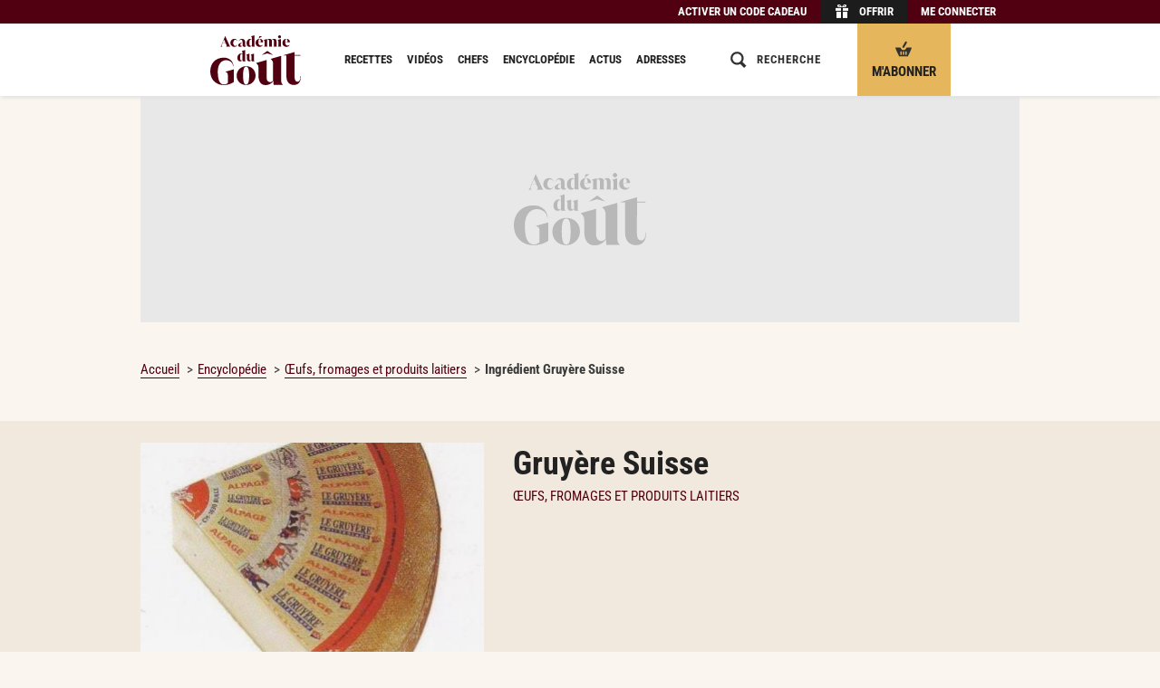

--- FILE ---
content_type: text/css
request_url: https://www.academiedugout.fr/build/css/app.f70c4d71.css
body_size: 40391
content:
.button-icon{background:#fff;border-radius:4px;color:#510011;font-family:Roboto Condensed,sans-serif;font-size:1rem;font-weight:700;line-height:26px;margin:0;text-align:center;text-transform:uppercase;vertical-align:middle}.button-icon:hover{background-color:#f7f7f7;color:#78787a;cursor:pointer}.mod-user__par--ellip{overflow:hidden;text-overflow:ellipsis;white-space:nowrap}.banner__content,.search-global__bar-wrapper,.search-global__result-content,.section__content{margin:0 auto;max-width:480px;padding:0 15px;position:relative}.activity .mod-recipe__title,.article-header__title,.card-part__title,.figure2__title,.gras-min-noir__3,.ingredients-family__item,.landing-register__stitle,.landing-register__title,.landing__cover-user-name,.landing__title,.map-addresses-search__tooltip-title,.mod-article__title,.mod-edito__title,.mod-edito__title--headline,.mod-generic__title,.mod-pedia__body,.mod-place__title,.mod-recipe__title,.mod-user__name--big,.mod-user__name--vvbig,.mod-user__par--big,.pap__intro-author-name,.partner-casino-2__baseline,.partner-casino__baseline,.pedia-header__title,.ph-chef__title,.ph-default__title,.pied-list__item,.user-header__name{color:#222;font-family:Roboto Condensed,sans-serif;font-weight:700}.landing__cover-user-name,.pied-list__item{font-size:12px;line-height:18px}.figure2__title,.ingredients-family__item,.map-addresses-search__tooltip-title,.mod-pedia__body,.mod-place__title,.mod-recipe__title,.mod-user__name--big,.mod-user__name--vvbig,.mod-user__par--big{font-size:1rem;line-height:1.2rem}.activity .mod-recipe__title,.card-part__title,.gras-min-noir__3,.landing-register__stitle,.mod-article__title,.mod-edito__title,.mod-edito__title--headline,.mod-generic__title,.pap__intro-author-name{font-size:20px;line-height:26px}.landing-register__title,.partner-casino-2__baseline,.partner-casino__baseline,.pedia-header__title,.ph-chef__title,.ph-default__title,.user-header__name{font-size:28px;line-height:30px}.article-header__title{font-size:28px;line-height:32px}.article-header__author,.ctas .favorite__nb,.mod-recipe__favorites,.mod-user__name--min,.mod-user__par--min,.mod-user__stats,.pap__intro-author-par,.search-global__result-message,.user-header__links{color:#222;font-family:Roboto Condensed,sans-serif;font-weight:300}.mod-recipe__favorites,.mod-user__stats{font-size:12px;line-height:18px}.article-header__author,.mod-user__name--min,.mod-user__par--min,.user-header__links{font-size:1rem;line-height:1.333rem}.ctas .favorite__nb,.pap__intro-author-par,.search-global__result-message{font-size:1.2rem}.cat-header__title--big,.cat-header__title-total,.form__checkbox .label--1,.form__checkbox label:before,.form__radio .label--1,.ingredients-family__title,.lexicon__letter,.mod-place__cat,.mod-recipe__category,.mod-user__title,.onglets__link,.pap__intro-author-title,.ph-chef__category,.ph-default__category,.pied-list__title,.place-addresses__dt,.rct__step-ingr-label,.rct__step-label,.rct__time,.rct__time-label,.section__title-centered,.spinner__label,.tags__tag-link,.tags__tag-text,.user-fellows__title,.user-header__job,.user-header__stat-label{color:#222;font-family:Roboto Condensed,sans-serif;font-weight:300;text-transform:uppercase}.mod-user__title,.spinner__label{font-size:12px;line-height:18px}.form__checkbox .label--1,.form__checkbox label:before,.form__radio .label--1,.mod-place__cat,.mod-recipe__category,.place-addresses__dt,.rct__step-ingr-label,.rct__step-label,.rct__time,.rct__time-label,.tags__tag-link,.tags__tag-text,.user-header__stat-label{font-size:1rem}.ingredients-family__title,.onglets__link,.pap__intro-author-title,.ph-chef__category,.ph-default__category{font-size:1.2rem;line-height:1.6rem}.cat-header__title-total,.pied-list__title,.section__title-centered{font-size:1.333rem;line-height:1.733rem}.lexicon__letter,.user-fellows__title,.user-header__job{font-size:1.733rem}.cat-header__title--big{font-size:20px;line-height:26px}.landing-presentation__title,.landing-subscription__title,.pap__intro-title,.seasons__item{color:#222;font-family:Roboto Condensed,sans-serif;font-weight:700;text-transform:uppercase}.landing-presentation__title,.pap__intro-title{font-size:18px;line-height:22px}.article__title,.faq-cat,.faq-rub-mid,.faq-rub-top,.fav__title,.form__label,.form__row-label,.form__row-label-big,.form__row-label-med,.form__row-label-top,.invoice-table th,.landing-register__headline,.landing-subscription__subtitle,.landing__author,.landing__cover-user,.lexicon,.mod-cta__desc,.mod-cta__h1,.mod-cta__h2,.pager__link,.pap__footer-state,.pap__step-title,.ph-header-partner,.rich-text h3{color:#222;font-family:Roboto Condensed,sans-serif;font-weight:400}.faq-rub-mid,.faq-rub-top,.form__label,.form__row-label,.form__row-label-big,.form__row-label-med,.form__row-label-top,.invoice-table th,.landing-register__headline,.landing-subscription__subtitle,.landing__cover-user,.lexicon,.mod-cta__desc,.mod-cta__h2,.pager__link{font-size:15px;line-height:20px}.article__title,.faq-cat,.fav__title,.landing__author,.mod-cta__h1,.pap__footer-state,.pap__step-title,.ph-header-partner,.rich-text h3{font-size:17px;line-height:23px}.cart-item__hint,.form__checkbox-tooltip,.txt-small{font-size:13px;line-height:20px}.article-header__chapo,.txt-big{font-size:1.333rem;line-height:2rem}.txt-fat{font-size:2.133rem;line-height:2.133rem}.section__title{color:#222;font-family:Cabinet Grotesk,sans-serif;font-size:1.333rem;font-weight:800;line-height:1.333rem;margin:30px 0 10px;position:relative;text-align:center;text-transform:uppercase}.section__title>*{background-color:#faf5ef;display:inline-block;padding:0 12px;position:relative;top:-10px}.link-tag,.rct__add-instr,.rct__add-step{font-family:Roboto Condensed,sans-serif;text-transform:uppercase}.faq a,.link-tag,.mod-recipe__edit-label,.mod-recipe__edit-mod,.rct__add-instr,.rct__add-step,.some-link,.tags__tag-link{color:#510011;cursor:pointer;font-style:normal;text-decoration:none;transition:color .2s ease-in-out}.faq a:hover,.link-tag:hover,.mod-recipe__edit-label:hover,.mod-recipe__edit-mod:hover,.rct__add-instr:hover,.rct__add-step:hover,.some-link:hover,.tags__tag-link:hover{color:#1e0006;text-decoration:underline}.rich-text a,.rich-text label,.u-some-link{border-bottom:1px solid #510011;color:#510011;cursor:pointer}.rich-text a:hover,.rich-text label:hover,.u-some-link:hover{color:#1e0006}a.article-header__title:hover,a.card-part__title:hover,a.figure2__title:hover,a.gras-min-noir__3:hover,a.ingredients-family__item:hover,a.landing-register__stitle:hover,a.landing-register__title:hover,a.landing__cover-user-name:hover,a.landing__title:hover,a.map-addresses-search__tooltip-title:hover,a.mod-article__title:hover,a.mod-edito__title--headline:hover,a.mod-edito__title:hover,a.mod-generic__title:hover,a.mod-pedia__body:hover,a.mod-place__title:hover,a.mod-recipe__title:hover,a.mod-user__name--big:hover,a.mod-user__name--vvbig:hover,a.mod-user__par--big:hover,a.pap__intro-author-name:hover,a.partner-casino-2__baseline:hover,a.partner-casino__baseline:hover,a.pedia-header__title:hover,a.ph-chef__title:hover,a.ph-default__title:hover,a.pied-list__item:hover,a.user-header__name:hover{color:#78787a}@font-face{font-display:swap;font-family:Roboto Condensed;font-style:normal;font-weight:300;src:url(/build/assets/fonts/RobotoCondensed/light.35474976.woff2) format("woff2"),url(/build/assets/fonts/RobotoCondensed/light.22f0e48d.woff) format("woff")}@font-face{font-display:swap;font-family:Roboto Condensed;font-style:normal;font-weight:400;src:url(/build/assets/fonts/RobotoCondensed/regular.b9e90bcb.woff2) format("woff2"),url(/build/assets/fonts/RobotoCondensed/regular.5c3a241e.woff) format("woff")}@font-face{font-display:swap;font-family:Roboto Condensed;font-style:normal;font-weight:700;src:url(/build/assets/fonts/RobotoCondensed/bold.af38a473.woff2) format("woff2"),url(/build/assets/fonts/RobotoCondensed/bold.1c707769.woff) format("woff")}@font-face{font-display:swap;font-family:Cabinet Grotesk;font-style:normal;font-weight:300;src:url(/build/assets/fonts/CabinetGrotesk/light.ef578021.woff2) format("woff2"),url(/build/assets/fonts/CabinetGrotesk/light.35a01b80.woff) format("woff")}@font-face{font-display:swap;font-family:Cabinet Grotesk;font-style:normal;font-weight:800;src:url(/build/assets/fonts/CabinetGrotesk/extra.599c0758.woff2) format("woff2"),url(/build/assets/fonts/CabinetGrotesk/extra.841faf95.woff) format("woff")}article,aside,details,figcaption,figure,footer,header,hgroup,main,nav,section,summary{display:block}blockquote,body,dd,dl,figure,form,h1,h2,h3,h4,h5,h6,menu,ol,p,ul{margin:0}menu,ol,td,th,ul{padding:0}ol,ul{list-style:none}button,html,input,select,textarea{color:#333}h1,h2,h3,h4,h5,h6,html{font-size:100%}*,:after,:before{box-sizing:inherit}a{color:inherit;text-decoration:none}a:active,a:hover{outline:0}img{border:0;height:auto;vertical-align:middle;width:auto}iframe{max-width:100%}fieldset{margin:0}fieldset,legend{border:0;padding:0}button,input,select,textarea{font-family:inherit;font-size:100%;margin:0;vertical-align:baseline}button,input{line-height:normal}button,select{text-transform:none}button{-webkit-appearance:none;background:none;border:0;padding:0}button,label{cursor:pointer}input[type=checkbox],input[type=radio]{box-sizing:border-box;padding:0}input[type=search]{-webkit-appearance:textfield;box-sizing:content-box}input[type=number]{-moz-appearance:textfield}button::-moz-focus-inner,input::-moz-focus-inner{border:0;padding:0}button[disabled]{cursor:default}textarea{overflow:auto;resize:none;vertical-align:top}q{quotes:none}q:after,q:before{content:""}table{border-collapse:collapse;border-spacing:0}abbr{border:0}pre{white-space:pre-wrap}html{box-sizing:border-box;font-size:15px}body,html{color:#3c3c3c;scroll-behavior:smooth}body{background-color:#faf5ef;font:400 15px/1.6 Roboto Condensed,sans-serif;-webkit-font-smoothing:antialiased;-moz-osx-font-smoothing:grayscale;-webkit-print-color-adjust:exact}body::-webkit-input-placeholder{color:#222}body::-moz-placeholder{color:#222}body::-ms-input-placeholder{color:#222}a{color:#3c3c3c;outline:0}b,strong{font-weight:700}img{max-width:100%}img [src=""]{display:none}img.to-lazy{opacity:.000001;transition:opacity .4s ease-in-out,transform 1s ease-in-out}img.lazyed{opacity:1}.u-block{display:block!important}.u-iblock{display:inline-block!important}.u-inline{display:inline!important}.u-light{font-weight:300!important}.u-regular{font-weight:400!important}.u-bold{font-weight:700!important}.u-extra{font-weight:900!important}.u-upper{text-transform:uppercase!important}.u-transform-none{text-transform:none!important}.no-radius{border-radius:0!important}.u-break-word{word-break:break-word}.u-border{border:1px solid #3e3e41}.u-spacer{display:block;height:20px}.u-bg-anthracite{background-color:#1c1c1c!important}.u-color-gold{color:#e6b65d!important}.u-color-success{color:#28a745!important}.u-color-error{color:#e73140!important}.u-fill-gold{fill:#e6b65d!important}.u-hidden{display:none!important}.u-visible{display:block!important}.u-grid{display:grid!important}.u-flex{display:flex!important}.u-flex-d-row{flex-direction:row!important}.u-f-align-center{align-items:center!important}.u-j-center{justify-content:center!important}.u-j-end{justify-content:end!important}.u-j-space-between{justify-content:space-between!important}.u-pointer{cursor:pointer}.u-h-underline:hover,.u-underline{text-decoration:underline}.vamid{vertical-align:middle}.u-w-5{width:5%!important}.u-w-10{width:10%!important}.u-w-15{width:15%!important}.u-w-20{width:20%!important}.u-w-25{width:25%!important}.u-w-30{width:30%!important}.u-w-35{width:35%!important}.u-w-40{width:40%!important}.u-w-45{width:45%!important}.u-w-50{width:50%!important}.u-w-55{width:55%!important}.u-w-60{width:60%!important}.u-w-65{width:65%!important}.u-w-70{width:70%!important}.u-w-75{width:75%!important}.u-w-80{width:80%!important}.u-w-85{width:85%!important}.u-w-90{width:90%!important}.u-w-95{width:95%!important}.u-w-100{width:100%!important}.u-rem-005{font-size:.05rem!important}.u-rem-01{font-size:.1rem!important}.u-rem-015{font-size:.15rem!important}.u-rem-02{font-size:.2rem!important}.u-rem-025{font-size:.25rem!important}.u-rem-03{font-size:.3rem!important}.u-rem-035{font-size:.35rem!important}.u-rem-04{font-size:.4rem!important}.u-rem-045{font-size:.45rem!important}.u-rem-05{font-size:.5rem!important}.u-rem-055{font-size:.55rem!important}.u-rem-06{font-size:.6rem!important}.u-rem-065{font-size:.65rem!important}.u-rem-07{font-size:.7rem!important}.u-rem-075{font-size:.75rem!important}.u-rem-08{font-size:.8rem!important}.u-rem-085{font-size:.85rem!important}.u-rem-09{font-size:.9rem!important}.u-rem-095{font-size:.95rem!important}.u-rem-1{font-size:1rem!important}.u-rem-105{font-size:1.05rem!important}.u-rem-11{font-size:1.1rem!important}.u-rem-115{font-size:1.15rem!important}.u-rem-12{font-size:1.2rem!important}.u-rem-125{font-size:1.25rem!important}.u-rem-13{font-size:1.3rem!important}.u-rem-135{font-size:1.35rem!important}.u-rem-14{font-size:1.4rem!important}.u-rem-145{font-size:1.45rem!important}.u-rem-15{font-size:1.5rem!important}.u-rem-155{font-size:1.55rem!important}.u-rem-16{font-size:1.6rem!important}.u-rem-165{font-size:1.65rem!important}.u-rem-17{font-size:1.7rem!important}.u-rem-175{font-size:1.75rem!important}.u-rem-18{font-size:1.8rem!important}.u-rem-185{font-size:1.85rem!important}.u-rem-19{font-size:1.9rem!important}.u-rem-195{font-size:1.95rem!important}.u-rem-2{font-size:2rem!important}.u-rem-205{font-size:2.05rem!important}.u-rem-21{font-size:2.1rem!important}.u-rem-215{font-size:2.15rem!important}.u-rem-22{font-size:2.2rem!important}.u-rem-225{font-size:2.25rem!important}.u-rem-23{font-size:2.3rem!important}.u-rem-235{font-size:2.35rem!important}.u-rem-24{font-size:2.4rem!important}.u-rem-245{font-size:2.45rem!important}.u-rem-25{font-size:2.5rem!important}.u-rem-255{font-size:2.55rem!important}.u-rem-26{font-size:2.6rem!important}.u-rem-265{font-size:2.65rem!important}.u-rem-27{font-size:2.7rem!important}.u-rem-275{font-size:2.75rem!important}.u-rem-28{font-size:2.8rem!important}.u-rem-285{font-size:2.85rem!important}.u-rem-29{font-size:2.9rem!important}.u-rem-295{font-size:2.95rem!important}.u-rem-3{font-size:3rem!important}.u-line-height-01{line-height:.1rem}.u-line-height-02{line-height:.2rem}.u-line-height-03{line-height:.3rem}.u-line-height-04{line-height:.4rem}.u-line-height-05{line-height:.5rem}.u-line-height-06{line-height:.6rem}.u-line-height-07{line-height:.7rem}.u-line-height-08{line-height:.8rem}.u-line-height-09{line-height:.9rem}.u-line-height-1{line-height:1rem}.u-line-height-11{line-height:1.1rem}.u-line-height-12{line-height:1.2rem}.u-line-height-13{line-height:1.3rem}.u-line-height-14{line-height:1.4rem}.u-line-height-15{line-height:1.5rem}.u-line-height-16{line-height:1.6rem}.u-line-height-17{line-height:1.7rem}.u-line-height-18{line-height:1.8rem}.u-line-height-19{line-height:1.9rem}.u-line-height-2{line-height:2rem}.u-letter-spacing-1{letter-spacing:1px}.u-letter-spacing-2{letter-spacing:2px}.u-letter-spacing-3{letter-spacing:3px}.u-align-left{text-align:left!important}.u-align-right{text-align:right!important}.u-align-center{text-align:center!important}.cf:after,.u-clear{clear:both}.cf:after{content:"";display:table}.u-relative{position:relative}.u-static{position:static!important}.u-float-right{float:right}.u-float-left{float:left}.u-email-obfuscate:before{content:attr(data-website) "@" attr(data-user);direction:rtl;unicode-bidi:bidi-override}.rich-text{font-size:1.1rem;line-height:1.8rem}.rich-text .trunc>p+p,.rich-text>p+p,.rich-text>ul+p{margin-top:10px}.rich-text h3{margin-bottom:15px}.rich-text *+h3{margin-top:30px}.rich-text em,.rich-text i{font-style:italic}.rich-text table{border:1px solid #dadada;float:left;margin-right:24px;width:25%}.rich-text table th{border-bottom:1px solid #dadada;text-align:center}.rich-text ul{list-style-type:disc;margin-top:10px;padding-left:20px}.trunc__checkbox,.trunc__checkbox:checked+.trunc .trunc__ellipsis,.trunc__checkbox:checked+.trunc .trunc__link,.trunc__checkbox:not(:checked)+.trunc .trunc__part{display:none}.grid{display:grid;grid-gap:1.33333rem;grid-template-columns:repeat(12,1fr)}.grid+.grid{margin:1.33333rem 0}.grid.is-gapless{grid-gap:0}.grid.is-vcenter{align-items:center}.grid>div{display:flex;flex-direction:column;grid-column:auto/span 12}.grid .is-1{grid-column:auto/span 1}.grid .is-offset-1{grid-column-start:1!important}.grid .is-2{grid-column:auto/span 2}.grid .is-offset-2{grid-column-start:2!important}.grid .is-3{grid-column:auto/span 3}.grid .is-offset-3{grid-column-start:3!important}.grid .is-4{grid-column:auto/span 4}.grid .is-offset-4{grid-column-start:4!important}.grid .is-5{grid-column:auto/span 5}.grid .is-offset-5{grid-column-start:5!important}.grid .is-6{grid-column:auto/span 6}.grid .is-offset-6{grid-column-start:6!important}.grid .is-7{grid-column:auto/span 7}.grid .is-offset-7{grid-column-start:7!important}.grid .is-8{grid-column:auto/span 8}.grid .is-offset-8{grid-column-start:8!important}.grid .is-9{grid-column:auto/span 9}.grid .is-offset-9{grid-column-start:9!important}.grid .is-10{grid-column:auto/span 10}.grid .is-offset-10{grid-column-start:10!important}.grid .is-11{grid-column:auto/span 11}.grid .is-offset-11{grid-column-start:11!important}.grid .is-12{grid-column:auto/span 12}.grid .is-offset-12{grid-column-start:12!important}.container{background-color:#fff;margin:0 auto;padding:15px;position:relative}.container.is-gapless{padding:0}.container.is-transparent{background-color:transparent}.container.is-horizontally-gapless{padding:15px 0}.u-icon{display:inline-block;height:18px;vertical-align:middle;width:18px;fill:currentColor;transition:fill .2s ease-in-out}.u-icon-visible{display:inline-block!important}.u-icon-hidden{display:none!important}.deco{background:url(/build/assets/img/deco-sprite.dfde9470.png);background-size:cover;display:inline-block;height:30px;margin-right:10px;vertical-align:middle;width:35px}.deco-book{background-position:0 0}.deco-box{background-position:0 -30px}.deco-calendar{background-position:0 -60px}.deco-choice{background-position:0 -90px}.deco-cooking{background-position:0 -120px}.deco-lamp{background-position:0 -150px}.deco-mortar{background-position:0 -180px}.deco-nutritional{background-position:0 -210px}.deco-nutritional_alias{background-position:0 -240px}.deco-preparation{background-position:0 -270px}.deco-preservation{background-position:0 -300px}.deco-tool{background-position:0 -330px}.deco-usage{background-position:0 -360px}.deco2{display:inline-block;height:80px;vertical-align:middle;width:80px;fill:#e6b65d}.landing__link:hover .deco2{fill:#7f7f81}.icon{display:inline-block;height:18px;vertical-align:middle;width:18px;fill:currentColor;transition:fill .2s ease-in-out}.icon-32{height:32px;width:32px}.button-simple .icon{margin-right:10px}.button-icon:hover .icon,.button-simple:hover .icon{fill:#78787a}.button-icon--gold:hover .icon,.button-simple--gold:hover .icon{fill:#fff}.icon-lens{fill:#313131;height:20px;width:20px}.icon-close-18{fill:#313131;height:32px;width:32px}.icon-close-10{fill:#313131}.icon-avatar-x1-outline-32,.icon-avatar-x2-outline,.icon-bell-outline-32,.icon-book-outline-32,.icon-ribbon-outline-32,.icon-ring-outline-32,.icon-star-outline-32,.icon-whisk-outline-32{height:32px;width:32px;fill:#96969a}.is-active .icon-avatar-x1-outline-32,.is-active .icon-avatar-x2-outline,.is-active .icon-bell-outline-32,.is-active .icon-book-outline-32,.is-active .icon-ribbon-outline-32,.is-active .icon-ring-outline-32,.is-active .icon-star-outline-32,.is-active .icon-whisk-outline-32,.onglets__link:hover .icon-avatar-x1-outline-32,.onglets__link:hover .icon-avatar-x2-outline,.onglets__link:hover .icon-bell-outline-32,.onglets__link:hover .icon-book-outline-32,.onglets__link:hover .icon-ribbon-outline-32,.onglets__link:hover .icon-ring-outline-32,.onglets__link:hover .icon-star-outline-32,.onglets__link:hover .icon-whisk-outline-32{fill:#333}.icon-star-12{fill:#aaa;height:12px;width:12px}.icon-share-facebook-15,.icon-share-mail-15,.icon-share-twitter-15{height:15px;width:15px}.icon-checked-white,.icon-close-white{fill:#fff}.icon-arrow_down,.icon-arrow_up,.icon-avatar-x1-outline,.icon-basket-usermenu,.icon-bell-outline,.icon-gear-outline,.icon-plus-grey,.icon-star-outline{fill:#313131}.icon-fullscreen-fff{fill:#fff;height:18px;width:18px}.icon-arrow_right{fill:#e6b65d}.icon-arrow_left-pap,.icon-arrow_right-pap{fill:#999;height:30px;width:30px}.icon-arrow_left-gold{fill:#e6b65d}.icon-clock-grey,.icon-drop-grey,.icon-flatware-grey,.icon-freeze-grey,.icon-oven-grey,.icon-rest-grey,.icon-steam-grey,.icon-thermometer-grey{fill:#96969a;height:16px;width:16px}.icon-basket-grey-18,.icon-flatware-grey-18,.icon-marker-grey-18{fill:#96969a}.icon-hamburger{fill:#333;height:24px;width:24px}.icon-share-facebook-go,.icon-share-instagram-go,.icon-share-pinterest-go,.icon-share-twitter-go{background-color:#e6b65d;height:22px;width:22px;fill:#fff;padding:4px}.icon-plus-big{height:50px;width:50px;fill:#e6b65d}.icon-close-del-ingr{border:1px solid #c9c9c9;fill:#999}.icon-close-del-instr{fill:#856400}.icon-share-facebook-input,.icon-share-instagram-input,.icon-share-pinterest-input,.icon-share-twitter-input,.icon-share-web-input{height:21px;width:21px;fill:#7b7b7b}.button-icon.button-icon--facebook:hover .icon,.button-simple.button-simple--facebook:hover .icon,.icon-share-facebook-login,.icon-share-facebook-login:hover{fill:#fff}.icon-pictures{background-color:rgba(0,0,0,.7);fill:#fff;border-radius:4px}.icon-pictures,.mod-recipe__icon--onrow--2 .icon-pictures{height:13px;padding:1px;width:13px}.icon-play{background-color:rgba(0,0,0,.7);fill:#fff;border-radius:4px}.icon-cart-header{height:16px;width:16px}.ads.container{background-color:transparent}.ads-filled{background-image:none!important}.ads-container{width:100%}.ads-pholder{align-items:center;background-color:#e8e8e8;background-image:url(/build/assets/img/logo-ads-placeholder.4b0c7802.svg);background-position:50%;background-repeat:no-repeat;background-size:20%;color:#666;display:flex;font-size:1rem;justify-content:center;line-height:1rem;margin:0 auto 20px}.ads-pholder+.ads-pholder{margin-top:40px}.ads-pholder--is-filled{background-image:none}.ads-pholder-header{aspect-ratio:4/1;margin:0 auto 40px;max-width:1000px;position:relative;z-index:3}.ads-only-desk,.ads-only-mobile{display:none}.ads-with-title{padding:30px 0 20px;position:relative}.ads-with-title:before{content:attr(data-title);font-size:.8rem;left:0;padding:10px 0;position:absolute;right:0;text-align:center;text-transform:uppercase;top:0}.ads-pholder-header{min-height:150px;width:100%}.ads-pholder-inread1,.ads-pholder-inread2,.ads-pholder-inread_added,.ads-pholder-rectangle_atf{min-height:300px;width:100%}.js-ads-disable-sticky .ads-pholder-header.ads-filled .ads-container{height:auto!important;position:relative!important}.js-ads-disable-sticky .ads-pholder-header .ads-item{position:relative;top:0}.article__title{margin-bottom:15px;margin-top:30px}.editos{margin-bottom:19px;position:relative}.editos__scroller{display:none}.card-part{padding-bottom:15px}.card-part--content{font-size:1rem;margin-top:30px}.card-part__title{margin-bottom:20px}.card-part__media{line-height:0}.card-part__media--left-25,.card-part__media--left-50{float:left;margin-right:24px;max-width:50%}.card-part__media--right-25,.card-part__media--right-50{float:right;margin-left:24px;max-width:50%}.card-part__body{font-size:1rem}.card-part--decorated{padding-bottom:0}.card-part--decorated2{border-top:1px dashed #dadada;margin-top:30px;padding-bottom:0;padding-top:30px}.card-part__body+.card-part__media,.card-part__media+.card-part__body{margin-top:20px}.card-part__title--decorated{margin-bottom:0}.card-part__title-label-close,.card-part__title-label-open{display:none;float:right}.card-part--decorated .card-part__checkbox:checked~.card-part__title .card-part__title-label-open{display:none}.card-part--decorated .card-part__checkbox:checked~.card-part__title .card-part__title-label-close,.card-part--decorated .card-part__title-label-open{display:block}.card-part__title-label--decorated{display:block;padding-bottom:12px;padding-top:12px}.card-part+.card-part--decorated{border-top:1px dashed #dadada}.card-part__checkbox{display:none}.card-part__checkbox~.card-part__body--decorated{display:none;transition:max-height .3s ease}.card-part__checkbox:checked~.card-part__body--decorated{display:block;margin-bottom:15px}.card-part__media-figure{position:relative}.article-header{border-bottom:1px dashed #dadada;margin-bottom:10px;padding-bottom:15px}.article-header__title{font-family:Cabinet Grotesk,sans-serif;margin-bottom:10px}.article-header__title--uppercase{text-transform:uppercase}.article-header__author{display:inline-block;vertical-align:middle}.article-header__ctas{margin-top:10px;vertical-align:middle}.article-header__tags{margin-top:10px}.article-header__tag+.article-header__tag{margin-left:15px}.article-header__media{line-height:0;margin-top:15px;position:relative}.article-header__chapo{font-weight:700;margin-top:30px}.badge{background-color:#1c1c1c;border:2px solid #e6b65d;border-radius:50%;color:#e6b65d;display:inline-block;font-size:1rem;font-weight:700;height:105px;line-height:105px;padding:10px;position:absolute;text-align:center;text-transform:uppercase;vertical-align:middle;width:105px}.badge__content{display:inline-block;line-height:1.1rem}.autopromo-header{background-color:#fff;font-family:Roboto Condensed,sans-serif;min-height:20px;width:100%}.autopromo-header__content{color:#000;text-align:center;width:100%}.autopromo-header__top{display:none;font-size:13px;line-height:22px}.autopromo-header__burger{display:block;font-size:13px;left:0;line-height:20px;position:fixed;top:0;z-index:3}.autopromo-header__burger-container{background-color:#fff;height:auto;left:0;position:fixed;top:0;width:100%;z-index:2}.autopromo-header a{color:#000}.breadcrumb{margin:-20px 0 20px}.breadcrumb-item{display:inline-block;font-size:1rem;line-height:1rem;margin-right:5px}.breadcrumb-item h1{display:inline;font-size:100%}.breadcrumb-item+.breadcrumb-item:before{content:">";font-size:1rem;margin-right:5px}.button-simple{align-items:center;background:#fff;border-radius:4px;color:#510011;display:inline-flex;font-family:Roboto Condensed,sans-serif;font-size:1rem;font-weight:700;justify-content:center;line-height:26px;margin:0;padding:0 15px;position:relative;text-align:center;text-transform:uppercase;transition:all .2s ease-in-out;vertical-align:middle}.button-simple:hover{background-color:#f7f7f7;color:#78787a;cursor:pointer}.button-simple--transparent{background-color:transparent;border:1px solid #510011;border-radius:4px;color:#510011}.button-simple--transparent:hover{background-color:#510011;color:#fff}.button-simple--transparent:hover .icon{fill:#fff}.button-simple.button-simple--gold{background-color:#e6b65d;border:1px solid #e6b65d;color:#222}.button-simple.button-simple--gold:hover{background-color:#dfa231}.button-simple.button-simple--gold .button-icon{background-color:transparent}.button-simple.button-simple--facebook{background-color:#3c5a96;color:#fff}.button-simple.button-simple--facebook:hover{background-color:#2d4472;color:#fff}.button-simple.button-simple--facebook .icon{margin:0}.button-simple.button-simple--dark{background-color:#333;color:#e6b65d}.button-simple.button-simple--dark:hover{background-color:#2a2a2a;color:#dfa231}.button-simple.button-simple--dark:hover .icon{fill:#3e3e41}.button-simple.button-simple--white{background-color:#fff;color:#e6b65d}.button-simple.button-simple--white:hover{background-color:#e6b65d;color:#fff}.button-simple.button-simple--white.button-simple--gold{color:#e6b65d}.button-simple.button-simple--white.button-simple--gold:hover{background-color:#e6b65d}.button-simple.button-simple--noborder{background-color:transparent;border:0;padding-left:0;padding-right:0}.button-simple.button-simple--huge{font-size:1.2rem;line-height:2.2rem;padding:4px 25px}.button-icon{align-items:center;display:inline-flex;font-weight:300;justify-content:start;min-width:36px;padding:4px 0}.button-simple+.button-icon{margin-left:20px}.button-icon .button-icon__label{display:none}.button-icon__label{padding-left:10px}.button-icon--share{background:none}.button-icon--share:hover{background:none;border:none}.button-circle{border:1px solid gray;border-radius:50%;display:block;height:60px;line-height:55px;margin:30px auto 0;text-align:center;width:60px;z-index:1}.button-circle .icon{height:70%;vertical-align:middle;width:70%;fill:gray}.cart-breadcrumb{counter-reset:step;margin:0 0 40px;position:relative;text-align:center}.cart-breadcrumb:before{border-top:1px solid #dadada;content:"";left:50%;position:absolute;top:15px;transform:translateX(-50%);width:180px;z-index:0}.cart-breadcrumb__item{color:#dadada;display:inline-block;margin:0 55px;position:relative;text-align:center;z-index:1}.cart-breadcrumb__item:before{background:#dadada;border-radius:50%;color:#fff;content:counter(step);counter-increment:step;display:block;height:30px;line-height:30px;margin:0 auto 14px;width:30px}.cart-breadcrumb__item--active{color:#e6b65d}.cart-breadcrumb__item--active:before{background:#e6b65d}.cart-item+.cart-item{padding-top:24px}.cart-item__label{font-weight:700}.cart-item__label:before{color:#e6b65d;content:"•";margin-right:5px}.cart-item__line{color:#555}.cart-item__price{color:#e6b65d;float:right;font-weight:700;padding-left:10px;padding-right:10px;text-align:right}.cart-item__price ins{border-bottom:none}.cart-item__cta{float:right;text-align:right;width:30px}.cart-item__cta-button{background-color:transparent;border:0;padding:0}.cart-item__cta-button--marge{margin:20px 0 0;text-align:left}.cart-item__description{color:#96969a;font-size:12px;font-style:italic}.cart-item__hint{font-size:15px;font-style:normal;font-weight:400;margin:10px 0}.cart-total{border-top:1px dashed #dadada;font-weight:700;margin-top:24px;padding-top:10px;text-align:right}.cart-total__label{float:left;text-align:left}.cart-total__price{padding-right:10px}.cart-total__price--edit{padding-right:40px}.cart-coupon{margin-top:30px}.cat-header{margin-bottom:12px}.cat-header--bordered{border-bottom:1px solid #dadada;padding-bottom:12px}.countdown{text-align:center}.countdown__row{display:block}.countdown__label{color:#96969a;font-size:10px;text-transform:uppercase}.countdown__label,.countdown__number{display:inline-block;font-weight:700;margin:0 2px;text-align:center;width:60px}.countdown__number{background:#96969a;border-radius:5px;color:#fff;font-size:40px;height:60px;line-height:60px;overflow:hidden}.ctas--abs{margin-top:0}.ctas__social{display:block;margin-top:10px}.ctas .favorite .hideonhover{display:inline-flex}.ctas .favorite .showonhover,.ctas .favorite:hover .hideonhover{display:none}.ctas .favorite:hover .showonhover{display:inline-flex}.ctas .favorite,.ctas .favorite__nb{display:inline-flex;vertical-align:middle}.ctas .favorite__nb{background-color:#510011;color:#fff;font-size:15px;font-weight:700;line-height:30px;padding:0 15px;position:relative}.ctas .favorite__nb:after{border-color:hsla(0,0%,100%,0) hsla(0,0%,100%,0) hsla(0,0%,100%,0) #510011;border-style:solid;border-width:15px 0 15px 7px;content:"";display:inline-flex;height:0;position:absolute;right:-6px;top:0;transform:scale(1);width:0}.ctas .button-icon,.ctas .button-simple:nth-child(n+2){justify-content:center;margin-left:10px}.ctas .button-icon:first-child{margin-left:0}.ellip{display:block;height:100%}.ellip-line{display:inline-block;text-overflow:ellipsis;white-space:nowrap;word-wrap:normal;max-width:100%}.ellip,.ellip-line{overflow:hidden;position:relative}.follow .hideonhover{display:inline-block}.follow .showonhover,.follow:hover .hideonhover{display:none}.follow:hover .showonhover{display:inline-block}.follow .button-simple{line-height:24px;padding:0 12px}.follow .button-simple .icon{height:10px;margin-right:5px;width:10px}.follow .button-simple__label{font-size:.8rem}.pied{background-color:#222}.pied__link{color:#fff;font-size:12px}.pied__link+.pied__link{padding-left:20px}.pied__link:hover{text-decoration:underline}.pied .u-icon-webedia{height:60px;width:140px}.pied-list__item,.pied-list__title{color:#fff}.pied-list__title{border-bottom:1px solid #555;margin-bottom:12px;padding-bottom:5px}.pied-list__item{display:block;font-size:14px}.pied-list__item+.pied-list__item{margin-top:15px}.pied-list__item:hover{color:#fff!important}.pied .section__content{padding:40px 15px}.pied .icon{fill:#fff}.ingredients-family__title{margin-bottom:15px;overflow:hidden;text-overflow:ellipsis;white-space:nowrap;word-wrap:normal}.ingredients-family__title--bordered{border-bottom:1px solid;padding-bottom:10px}.ingredients-family__media{line-height:0;margin-bottom:15px}.ingredients-family__list{-moz-column-count:2;column-count:2;-moz-column-gap:24px;column-gap:24px}.ingredients-family__item{display:block;overflow:hidden;text-overflow:ellipsis;white-space:nowrap;word-wrap:normal;padding:3px 0}.ingredients-family__readmore{margin-top:15px}.pedia-header{position:relative}.pedia-header__media{background-color:#fff;line-height:0;position:relative;text-align:center}.pedia-header__media:after{background-color:rgba(0,0,0,.04);bottom:0;content:" ";display:block;left:0;position:absolute;right:0;top:0}.pedia-header__media-video{height:0;padding-bottom:56.25%;padding-top:25px;position:relative}.pedia-header__media-video iframe{height:100%!important;left:0;position:absolute;top:0;width:100%!important}.pedia-header__body{margin-top:12px}.figure2__media{position:relative}.figure2__title{margin-top:10px;overflow:hidden}.figure2__icon{display:none}.faq-rub-top{margin-bottom:10px;margin-top:20px}.faq-cat{border-top:1px dashed #dadada;margin-top:25px;padding-top:15px}.faq-rub-mid{margin-bottom:10px;padding-top:25px}.faq-cat+p,.faq>p+p,.faq>ul+p{margin-top:10px}.faq em,.faq i{font-style:italic}.faq ul{list-style-type:disc;margin-top:10px;padding-left:20px}.fav,.fav__title{text-align:center}.fav__title{font-size:24px;padding-bottom:20px;text-transform:uppercase}.fav__hr{color:#3e3e41;margin:30px auto 20px;width:80%}.fav__box{border:1px solid;color:#ec6438;display:block;opacity:.6;position:relative;text-align:center;transition:opacity .2s;width:100%}.fav__box:focus,.fav__box:hover{opacity:1}.fav__box--gold{color:#e6b65d}.fav__box-title{display:inline-block;font-size:15px;font-weight:700;line-height:30px;text-transform:uppercase}.fav__box-medias{background-color:#e5e5e5;height:110px}.fav__box-img{background-position:50% 50%;background-repeat:no-repeat;background-size:cover;display:inline-block;height:110px;width:25%}.form__checkboxes{margin-top:-15px}.form__checkbox{display:inline-block;line-height:20px;margin-top:15px}.form__checkbox input{display:none;opacity:0}.form__checkbox input:checked~label:before{content:"×"}.form__checkbox input:focus~label:before,.form__checkbox input:hover~label:before{border-color:#ddd3a2}.form__checkbox label{vertical-align:middle}.form__checkbox label:before{background-color:#fff;border:1px solid #dadada;content:" ";display:inline-block;font-size:100%;font-size:30px;height:20px;line-height:15px;margin-right:10px;text-align:center;vertical-align:middle;width:20px}.form__checkbox label a{color:#510011}.form__checkbox-tooltip{display:none;margin-left:30px}.form__checkbox-tooltip a{color:#510011}.form__checkbox input:checked~.form__checkbox-tooltip{display:block}.form__radio{line-height:20px;margin-top:15px}.form__radio input{left:-999em;opacity:0;position:absolute}.form__radio input:checked~label:before{color:#000;content:"•"}.form__radio input:focus~label:before,.form__radio input:hover~label:before{border-color:#e6b65d}.form__radio label{position:relative;vertical-align:middle}.form__radio label:before{background-color:#fff;border:1px solid #dadada;border-radius:10px;content:" ";display:inline-block;font-size:20px;font-size:30px;height:20px;line-height:20px;margin-right:10px;text-align:center;vertical-align:middle;width:20px}.has-error .form__radio label:before{border:1px solid red}.form__radio label a{color:#510011}.form__radio--disabled+label{color:#bbb;text-decoration:line-through}.form__input{background-color:#fff;border:1px solid #dadada;border-radius:4px;color:#666;cursor:text;min-height:30px;overflow:hidden;padding:10px;resize:none;width:100%}.form__input:focus{border:1px solid #ddd3a2;outline:1px solid #e6b65d}.form__input.has-error{border:2px solid #f62b00}.form__input--forceheight{max-height:40px}.form__input--area{max-height:none;min-height:115px}.form__input-icon{background-color:#e5e5e5;border:1px solid #d3d3d3;height:100%;left:0;line-height:40px;position:absolute;text-align:center;top:0;width:40px}.form__input-icon+.form__input{padding-left:50px}.md-editor{position:relative}.md-editor>.btn-toolbar{opacity:0;position:absolute;top:-36px;transition:opacity .2s ease-out}.md-editor.active>.btn-toolbar,.md-editor:hover>.btn-toolbar{opacity:1}.md-editor>.md-preview{padding:10px}.form__search{background:#fff;border-collapse:separate;display:table;margin-bottom:10px;position:relative;text-align:left;width:100%}.form__search-field{border:1px solid #dadada;border-radius:0;cursor:text;display:block;float:left;font-size:14px;height:40px;line-height:20px;padding:0 5px;position:relative;width:100%;z-index:2}.form__search-field:focus{border:1px solid #e6b65d;outline:none;outline-offset:0}.form__search-field.form__search-field-shadow{background-color:transparent;color:#dadada;left:0;position:absolute;top:0;z-index:-1}.form__search-button{border:1px solid #dadada;border-left:0;display:table-cell;text-align:center;vertical-align:middle;width:40px}.form__search-button button{background-color:transparent;border:0;height:38px;padding:0;width:100%}.form__search-button button:active{background-color:#dadada}.form__search-filters{display:none}.form__row--center{text-align:center}.form__row--right{text-align:right}.form__row--left{text-align:left}.form__row+.form__row{margin-top:20px}.form__row-label{display:block;vertical-align:middle}.form__row-label-top{margin-bottom:5px;margin-top:20px}.form__row-body{position:relative}.form__row-label-opt{color:#999;display:block;font-family:Roboto Condensed,sans-serif;font-size:12px;line-height:20px}.form__row-separator{border-collapse:separate;display:table;margin-top:20px;table-layout:fixed;width:100%}.form__row-separator:after,.form__row-separator:before{border-bottom:1px solid #dadada;content:"";display:table-cell;transform:translateY(-40%);width:100%}.form__row-separator--bottom{border-collapse:separate;display:table;margin-bottom:20px;margin-top:20px;table-layout:fixed;width:100%}.form__row-separator--bottom:after,.form__row-separator--bottom:before{border-bottom:1px solid #dadada;content:"";display:table-cell;transform:translateY(-40%);width:100%}.form__row-separator-label{display:table-cell;white-space:nowrap;width:40px}.label--is-required:after{content:" *"}.form__select{background-color:#fff;border:1px solid #dadada;display:block;padding:0;position:relative}.form__select.has-error,.has-error .form__select{border:2px solid #f62b00}.form__select select{-moz-appearance:none;appearance:none;-webkit-appearance:none;background:none;border:1px solid transparent;color:#666;height:40px;line-height:1.3;margin:0;outline:none;padding:8px;width:100%}.form__select select:focus{border:1px solid #ddd3a2;outline:1px solid #e6b65d}.form__select:after{background-image:url([data-uri]);background-repeat:no-repeat;background-size:100%;content:"";height:8px;pointer-events:none;position:absolute;right:1em;top:50%;width:9px;z-index:2}.form__select x:-o-prefocus,.form__select:after{display:none}@-moz-document url-prefix(){.form__select{overflow:hidden}.form__select select{width:120%;width:calc(100% + em)}}.form__select select:-moz-focusring{color:transparent;text-shadow:0 0 0 #000}input.cardbrand+label{border:1px solid #dadada;border-radius:5px;color:transparent;display:inline-block;height:32px;margin:0 2px;overflow:hidden;position:relative;width:52px}input.cardbrand+label:before{background-repeat:no-repeat;bottom:0;content:"";left:0;position:absolute;right:0;top:0}input.cardbrand[value=VISA]+label:before{background-image:url([data-uri])}input.cardbrand[value=MASTERCARD]+label:before{background-image:url([data-uri])}input.cardbrand[value=CB]+label:before{background-image:url([data-uri])}input.cardbrand:checked+label{border-color:#e6b65d}.some-error{color:#e73140;padding:5px 0}.form__msg{padding:20px 0}.form__error{color:#e73140;display:block;font-size:12px;padding:5px 0}.form__password-wrapper{display:inline-block;position:relative;width:100%}.form__password-toggle{background:none;border:none;color:#666;cursor:pointer;font-size:16px;line-height:1;padding:5px;position:absolute;right:10px;top:50%;transform:translateY(-50%);z-index:3}.form__password-toggle:hover{color:#333}.form__password-toggle:active,.form__password-toggle:focus{border:none;box-shadow:none;outline:none}.form__password-toggle-icon{display:inline-block;-webkit-user-select:none;-moz-user-select:none;user-select:none}.form__password-toggle-icon img,.form__password-toggle-icon svg{color:#222;fill:#222}.fullscreen{background-color:#fafafa;height:0;opacity:0;overflow:hidden;position:fixed;transition:opacity .4s;width:0;z-index:5}.fullscreen-active .fullscreen{height:100%;opacity:1;width:100%}.fullscreen .fullscreen__loader{display:table;height:100%;width:100%}.fullscreen .fullscreen__loader-content{display:table-cell;text-align:center;vertical-align:middle}.user-zone__checkbox{display:none}.user-zone__label img{border-radius:50%;height:28px;width:28px}.header{background-color:#fff;box-shadow:1px 2px 4px #e1e1e1;position:sticky;top:0;width:100%;z-index:4}.header__checkbox{display:none}.header__menu-icon{display:block;font-family:sans-serif;font-size:36px;left:5px;line-height:36px;text-align:center;top:10px;width:100%}.header__content{position:relative}.header-simple{background-color:#fff}.header-simple__content{align-items:center;display:flex;justify-content:center;min-height:55px}.header-simple:after{border-bottom:1px solid #dadada;content:"";display:block}.main-nav__link{color:#222;display:block;font-family:Roboto Condensed,sans-serif;font-size:13px;font-weight:700;margin:0;padding:10px 5px 10px 22px;text-transform:uppercase;transition:color .2s ease-in-out}.main-nav__link .icon{margin:0 12px}.is-active .main-nav__link,.main-nav__link:hover{color:#7d7d7d}.header__search{border-bottom:1px solid #dadada;border-top:1px solid #dadada;line-height:69px;padding-left:20px;transition:color .2s ease-in-out;width:100%}.header__search:hover,.header__search:hover .icon{color:#7d7d7d}.header__search-label{color:#313131;display:inline-block;font-family:Roboto Condensed,sans-serif;font-size:13px;font-weight:700;letter-spacing:1px;margin:0;padding-left:10px;text-transform:uppercase}.js-imgpicker{background:#f0f0f0 url([data-uri]) no-repeat 50% 30px;border:1px solid #dadada;min-height:100px;position:relative;text-align:center;width:100%}.js-imgpicker__preview{display:inline-block;position:relative;z-index:1}.js-imgpicker__preview canvas,.js-imgpicker__preview img{max-height:100%;max-width:100%}.js-imgpicker__button{cursor:pointer;font-size:12px;line-height:25px}.js-imgpicker.active{background:none}.js-imgpicker.active .js-imgpicker__button{display:none}.js-imgpicker__suppr{cursor:pointer;left:0;position:absolute;right:0;top:-20px}.js-imgpicker.filled .js-imgpicker__credit,.js-imgpicker.filled .js-imgpicker__legend{display:block}.js-imgpicker__credit,.js-imgpicker__legend{background-color:#fff;border:0;border-top:1px solid #dadada;color:#777;cursor:text;display:none;font-size:12px;height:16px;left:0;line-height:15px;opacity:.8;overflow:hidden;position:relative;resize:none;right:0;transition:all .15s ease-out;width:100%;z-index:2}.js-imgpicker__credit:hover,.js-imgpicker__legend:hover{opacity:1}.js-imgpicker__credit:focus,.js-imgpicker__legend:focus{border:1px solid #dadada;bottom:-1px;height:33px;left:-50%;opacity:1;right:-50%;width:200%;z-index:3}.js-imgpicker__del{background-color:#dadada;color:#333;cursor:pointer;display:none;height:15px;line-height:15px;opacity:.5;position:absolute;right:0;text-align:center;top:0;width:15px;z-index:1}.js-imgpicker.filled .js-imgpicker__del{display:block}.js-imgpicker__del:hover{opacity:1}.js-imgpicker__target{border:2px solid #e45000;border-radius:50%;box-shadow:0 0 0 3px rgba(0,0,0,.1);height:20px;margin:-10px auto auto -10px;position:absolute;transition:top .1s ease,left .1s ease;width:20px}@keyframes rotation{0%{transform:rotate(0deg)}to{transform:rotate(359deg)}}.invoice-table{width:100%}.invoice-table th{padding-bottom:20px;text-align:left}.invoice-table td:last-child,.invoice-table th:last-child{text-align:right}.invoice-table a{color:#856400}.js-toggle-target{cursor:pointer;position:relative}.js-toggle-target__icon{position:absolute;right:0;top:50%;transform:translateY(-50%);transition:transform .2s}.js-toggle-target--active .js-toggle-target__icon{transform:translateY(-50%) rotate(180deg)}.js-toggle-next+*{display:none}.js-linked{cursor:pointer;display:block}.js-linked:hover{background-color:#f7f7f7}.js-linked:hover *{color:#78787a}.js-linked.mod-pedia:hover{background-color:transparent}.js-mirror{left:-99999px;position:absolute;top:-99999px;visibility:hidden;word-wrap:break-word;white-space:normal}.js-loading .js-bt-loading,.js-loading.js-bt-loading{background:#e5e5e5!important;border-color:#e5e5e5!important;color:#333!important;cursor:default;overflow:hidden;position:relative;transition:background-color .3s ease-in,color .3s ease-in}.js-loading .js-bt-loading .icon,.js-loading.js-bt-loading .icon{visibility:hidden}.js-loading .js-bt-loading span,.js-loading.js-bt-loading span{position:relative;z-index:1}.js-loading .js-bt-loading:before,.js-loading.js-bt-loading:before{animation:js-loading 10s cubic-bezier(0,1,1,1) 1 forwards;background:#ddd;content:"";height:100%;left:0;position:absolute;top:0;width:0}@keyframes js-loading{0%{width:0}to{width:95%}}.landing{background-size:cover;padding-bottom:14px;position:relative}.landing__bg{background-position:50% 50%;background-repeat:no-repeat;background-size:cover;height:220px}.landing__bg--1{background-image:url(/build/assets/img/landing/homepage/mobile/1.97d98ab9.png)}.landing__bg--2{background-image:url(/build/assets/img/landing/homepage/mobile/2.ed61c596.png)}.landing__bg--3{background-image:url(/build/assets/img/landing/homepage/mobile/3.d070084e.png)}.landing__bg--4{background-image:url(/build/assets/img/landing/homepage/mobile/4.e7845305.png)}.landing__bg--5{background-image:url(/build/assets/img/landing/homepage/mobile/5.e3caa2cc.png)}.landing__bg--partner{background-image:url(/build/assets/img/landing/homepage/mobile/partner.8e4f7d63.png)}.landing__cover{height:180px;overflow:hidden}.landing__cover,.landing__cover-background{background-position:50% 50%;background-repeat:no-repeat;background-size:cover;position:absolute;width:100%}.landing__cover-background{cursor:pointer;height:100%;left:0;top:0}.landing__cover-user{background:hsla(0,0%,100%,.9);display:none;margin-top:40px;padding:10px;position:relative}.landing__cover-user:after,.landing__cover-user:before{content:" ";display:table}.landing__cover-user:after{clear:both}.landing__cover-user-avatar{float:left;margin:0 10px 0 0}.landing__cover-user-text{margin-left:100px}.landing__cover-user-button{bottom:10px;position:absolute;right:10px}.landing__content{margin-left:50%;margin-top:40px;padding:0;position:absolute;text-align:center;transform:translate(-50%);z-index:1}.landing__items{padding:12px 12px 0}.landing__title{color:#fff;font-size:26px;line-height:30px;text-shadow:1px 0 10px #969696}.landing__author{color:#fff;display:block;margin-top:10px}.landing .landing__input-wrapper{margin:25px auto 15px;position:relative;width:100%}.landing__link{background-color:#fff;display:block;font-family:Roboto Condensed,sans-serif;font-size:1.2rem;font-weight:400;padding-top:15px;position:relative;text-align:center}.landing__link:hover{color:#7f7f81}.landing__label-center{color:#fff;display:block;font-size:21px;height:140px;margin-top:-15px;white-space:nowrap}.landing__label-center:before{content:"";height:100%;width:1px}.landing__label-center-inner,.landing__label-center:before{display:inline-block;vertical-align:middle}.landing-offer__section{padding:20px 0}.landing-offer__section--gray{background:#e5e5e5;border-bottom:1px solid #eee;border-top:1px solid #eee}.landing-offer__content,.landing-offer__header{font-family:Roboto Condensed,sans-serif}.landing-offer__header{margin:-15px 0 30px}.landing-offer__header h1,.landing-offer__header h2{text-transform:uppercase}.landing-offer__header h1{font-size:22px;font-weight:700}.landing-offer__header h2{font-size:14px;font-weight:400;padding:0 30px}.landing-offer__ope--is-selected picture:before{background-color:hsla(0,0%,100%,0)!important}.landing-offer__ope--is-selected img{outline-color:#e6b65d!important}.landing-offer__ope [class^=is-]{position:relative;transition:background-color .2s ease-out}.landing-offer__ope [class^=is-] picture{pointer-events:none}.landing-offer__ope [class^=is-] picture:before{background-color:hsla(0,0%,100%,.3);bottom:27px;content:"";left:0;position:absolute;right:0;top:0;transition:background-color .2s ease-out}.landing-offer__ope [class^=is-] img{outline:2px solid transparent;transition:outline-color .4s ease-out}.landing-offer__ope [class^=is-] a{bottom:0;display:block;left:0;right:0;top:0}.landing-offer__ope [class^=is-]:hover picture:before{background-color:hsla(0,0%,100%,0)!important}.landing-offer__ope [class^=is-]:hover img{outline-color:#e6b65d}.landing-offer__content section{margin-bottom:30px}.landing-offer__content section header{margin:0 24px;position:relative}.landing-offer__content section header:before{border-top:1px solid #000;content:"";height:1px;left:0;position:absolute;right:0;top:14px;z-index:-1}.landing-offer__content section h3{background-color:#faf5ef;display:inline-block;font-size:18px;font-weight:400;padding:0 15px;text-transform:uppercase}.landing-offer__content [class^=is-]{cursor:pointer;-webkit-tap-highlight-color:rgba(0,0,0,0)}.landing-offer__content [class^=is-] input[type=radio]{bottom:0;height:100%;left:0;position:absolute;right:0;top:0;visibility:hidden;width:100%}.landing-offer__content [class^=is-] .landing__link{background-color:#fff;box-shadow:0 13px 36px 0 rgba(29,29,29,.1);display:flex;flex-direction:column;flex-wrap:wrap;height:210px;justify-content:center;opacity:.6;transition:background-color .2s ease-out}.landing-offer__content [class^=is-] .landing__link:hover,.landing-offer__content [class^=is-] input[type=radio]:checked+.landing__link{opacity:1}.landing-offer__content [class^=is-] .landing__link:hover:before,.landing-offer__content [class^=is-] input[type=radio]:checked+.landing__link:before{border:2px solid #e6b65d;bottom:0;content:"";left:0;position:absolute;right:0;top:0}.landing-offer__content [class^=is-] small{display:block;font-size:14px;margin-top:5px;text-transform:uppercase}.landing-offer__presentation{display:flex;flex-direction:column;gap:20px;margin-top:50px;position:relative}.landing-offer__presentation picture{float:left;line-height:0;padding-right:20px}.landing-offer__presentation picture img{max-width:120px}.landing-offer__presentation p{display:table-cell;font-size:15px;vertical-align:middle}.landing-offer__presentation p svg{display:none;height:110px;width:100px}.landing-offer__presentation p strong{font-size:17px}.landing-offer__presentation p br{display:none}.landing-offer__presentation--recipe p svg{margin:-10px 0 0 -80px}.landing-offer__presentation--video p svg{margin:10px 0 0 85px}.landing-offer__presentation--chief p svg{margin:-10px 0 0 -20px;position:absolute}.landing-offer__gift .grid,.landing-offer__plan .grid{margin:20px 0 0}.landing-offer__plan .icon{fill:#e6b65d;height:60px;margin:20px auto;width:60px}.landing-offer__footer{text-transform:uppercase}.landing-offer__footer strong{font-size:1.6rem}.landing-presentation .button-circle{background:hsla(0,0%,100%,.7);bottom:-30px;left:50%;margin-left:-30px;position:absolute}.landing-presentation .section{position:relative}.landing-presentation__intro{padding-bottom:50px;padding-top:50px;text-align:center}.landing-presentation__intro-title{margin-bottom:50px}.landing-presentation__intro-video-container{margin:0 auto 25px;max-width:656px;width:85%}.landing-presentation__intro-video{background:url(/build/assets/img/landing/presentation/ipad.08a7c28a.png) no-repeat;background-size:contain;height:0;padding-bottom:56.25%;position:relative;width:100%}.landing-presentation__intro-video>*{border:1px solid #a3a3a3;border-radius:4px;height:100%;left:0;position:absolute;top:0;width:100%}.landing-presentation__intro-txt{margin-bottom:15px}.landing-presentation__chef{padding-bottom:40px}.landing-presentation__chef-content{background:#fff;display:block;padding:90px 40px;text-align:center}.landing-presentation__video-container{background:url(/build/assets/img/landing/presentation/bg-video.737af84d.jpg) no-repeat 50%;background-size:cover;position:relative}.landing-presentation__video-container:before{background:rgba(63,63,65,.7);content:"";display:block;height:100%;left:0;position:absolute;top:0;width:100%}.landing-presentation__video{padding:50px 0}.landing-presentation__video-title{color:#fff;margin-bottom:25px;text-align:center}.landing-presentation__video-content{text-align:center}.landing-presentation__video-media-container{margin:0 auto 35px}.landing-presentation__video-media{height:0;padding-bottom:56%;position:relative;width:100%}.landing-presentation__video-media iframe{height:100%;left:0;position:absolute;top:0;width:100%}.landing-presentation__ingredient{margin-bottom:0;padding-top:40px;text-align:center}.landing-presentation__ingredient-figure,.landing-presentation__ingredient-subtitle{margin-bottom:40px}.landing-presentation__ingredient-figcaption{border-top:1px solid #4e4e4e;display:inline-block;padding-top:12px;position:relative;text-transform:uppercase}.landing-presentation__ingredient-figcaption:before{background:#fff;border-right:1px solid #4e4e4e;border-top:1px solid #4e4e4e;content:"";display:block;height:15px;left:50%;margin-left:-4px;position:absolute;top:-8px;transform:rotate(-45deg);width:15px}.landing-presentation__ingredient-deco img{display:block;margin:auto}.landing-presentation__ingredient-button{margin-bottom:30px}.landing-presentation__places-container{background:url(/build/assets/img/landing/presentation/bg-places.eca87e4e.jpg) no-repeat 50%;background-size:cover}.landing-presentation__places{padding:110px 0}.landing-presentation__places-content{background:hsla(0,0%,100%,.9);margin:auto;max-width:600px;padding:35px 40px}.landing-presentation__places-title{margin-bottom:10px}.landing-presentation__places-txt{margin-bottom:25px}.landing-presentation__places-submit{text-align:center}.landing-presentation__places-marker{margin-bottom:10px}.landing-presentation__places-marker .icon{height:25px;width:25px;fill:#e6b65d}.landing-presentation__newsletter{padding-bottom:40px;padding-top:40px}.landing-presentation__newsletter .section__title{display:none}.landing-presentation__newsletter-title{margin:0 0 15px}.landing-presentation__newsletter-label{display:block;margin:0 0 35px;position:relative}.landing-presentation__newsletter-label:after{border-top:1px solid #e6b65d;content:"";display:block;margin:25px auto 0;width:265px}.landing-presentation__newsletter-label:before{background:#fff;border-bottom:1px solid #e6b65d;border-left:1px solid #e6b65d;bottom:-8px;content:"";display:block;height:15px;left:50%;margin-left:-4px;position:absolute;transform:rotate(-45deg);width:15px}.landing-presentation__newsletter-inputs{border-collapse:separate;display:table;margin-bottom:30px;width:100%}.landing-presentation__newsletter-email{display:table-cell}.landing-presentation__newsletter-submit{display:table-cell;padding-left:10px;vertical-align:middle;width:1%}.landing-presentation__newsletter-deco{text-align:center}.landing-presentation__newsletter-deco img{box-shadow:0 5px 21px rgba(0,0,0,.22)}.landing-presentation__subscription{padding-bottom:40px;padding-top:40px;text-align:center}.landing-presentation__subscription-content{margin:auto}.landing-presentation .recipe-categorie__item--chefs{background-image:url(/build/assets/img/landing/subscription/asset-1.29944d0a.jpg)}.landing-presentation .recipe-categorie__item--discover{background-color:#e6b65d}.landing-presentation .recipe-categorie__item--discover:hover{background-color:#dfa231}.landing-presentation .recipe-categorie__item--discover:before{display:none}.landing-presentation .recipe-categorie__item:before{background-color:rgba(50,50,50,.7)}.landing-register{background:transparent url(/build/assets/img/landing-register.68007d95.jpg) no-repeat 50% 50%;background-size:cover;padding-bottom:30px;padding-top:20px;text-align:center}.landing-register__content{max-width:768px}.landing-register__title{margin-bottom:33px;text-align:center}.landing-register__stitle{display:block;margin-top:15px}.landing-register__headline{margin-bottom:33px;text-align:center}.landing-subscription{height:100%;margin-bottom:0!important;margin-top:0!important;text-align:center}.landing-subscription__header{background-color:#f6f8f7;background-image:url(/build/assets/img/landing/subscription/background.44747c7c.jpg);background-position:72%;background-repeat:no-repeat;background-size:cover;height:780px}.landing-subscription__header-top{padding:30px 0}.landing-subscription__header-top .grid{margin:auto}.landing-subscription__title{font-size:20px;line-height:26px;margin-bottom:10px}.landing-subscription__title+h2{font-size:16px}.landing-subscription__subtitle{font-size:18px;margin:15px 40px 30px}.landing-subscription__timer{background-color:#fff;border:1px solid #000;border-radius:5px;display:inline-block;font-weight:700;margin:0 1px;padding:2px 6px}.landing-subscription__new{border-bottom:0;color:#e6b65d;font-weight:700;text-transform:uppercase}.landing-subscription__gold{color:#e6b65d}.landing-subscription__badge{transform:rotate(-20deg)}.landing-subscription__video,.landing-subscription__video-wrapper{position:relative;width:100%}.landing-subscription__video-wrapper .landing-subscription__text{margin-bottom:35px}.landing-subscription__video-content{border-radius:20px;height:526px;overflow:hidden;position:relative;width:100%}.landing-subscription__video-content video{bottom:0;height:100%;left:0;-o-object-fit:cover;object-fit:cover;position:absolute;right:0;top:0;width:100%}.landing-subscription__avantage{position:relative}.landing-subscription__avantage-card{aspect-ratio:4/3;border:2px solid #e6b65d;border-radius:20px;display:flex;flex-direction:column;height:250px;margin-bottom:20px;padding:5px 20px;position:relative;width:100%}.landing-subscription__avantage-card:last-of-type{margin-bottom:0}.landing-subscription__avantage-card__img{aspect-ratio:4/3;flex-grow:1;margin:0 auto 10px;position:relative;width:50%}.landing-subscription__avantage-card__img img{bottom:0;height:100%;left:0;-o-object-fit:contain;object-fit:contain;position:absolute;right:0;top:0;width:100%}.landing-subscription__avantage-card__desc{color:#e6b65d;display:-webkit-box;font-size:24px;font-weight:500;height:55px;line-height:28px;overflow:hidden;text-align:center;-webkit-line-clamp:2;-webkit-box-orient:vertical}.landing-subscription__reinsure{align-items:center;display:flex;flex-direction:column;justify-content:center;padding:0 40px;position:relative;width:100%}.landing-subscription__reinsure-title{font-size:28px;font-weight:400;line-height:33px;padding-bottom:50px}.landing-subscription__reinsure-wrapper{background-color:#1c1c1c;border:2px solid #e6b65d;border-radius:30px;color:#fff;padding:30px 25px;position:relative;width:100%}.landing-subscription__reinsure-item{margin-bottom:30px;position:relative}.landing-subscription__reinsure-icon{color:#e6b65d;height:120px;margin:0 auto 25px;position:relative;width:120px}.landing-subscription__reinsure-icon:before{background-color:rgba(230,182,93,.4);border-radius:100%;bottom:0;content:"";height:100%;left:0;position:absolute;right:0;top:0;width:100%}.landing-subscription__reinsure-icon .u-icon{height:57px;left:50%;position:absolute;top:50%;transform:translate(-50%,-50%);width:57px}.landing-subscription__reinsure-text{font-size:24px;font-weight:400;line-height:28px;position:relative}.landing-subscription--bottom{background-color:#f8f8f8;margin-top:80px;padding-top:70px}.landing-subscription__faq{margin-bottom:0;padding-bottom:80px}.landing-subscription__faq-item{background-color:#fff;border:1px solid #e8e8e8;border-radius:10px;margin-bottom:15px;padding:20px;position:relative;text-align:left;width:100%}.landing-subscription__faq-item:last-of-type{margin-bottom:0}.landing-subscription__faq-item .js-toggle-target__icon{height:24px;width:24px}.landing-subscription__faq-item .js-toggle-target__icon svg{height:100%;width:100%;fill:#3e3e41}.landing-subscription__faq-answer p,.landing-subscription__faq-question h3{font-size:24px;font-weight:300;line-height:34px}.landing-subscription__faq-question{width:100%}.landing-subscription__faq-question h3{max-width:86%}.landing-subscription__faq-answer{padding-top:20px}.landing-subscription__faq-answer a{color:#e6b65d;cursor:pointer;font-style:normal;text-decoration:none}.landing-subscription__faq-answer a:hover{text-decoration:underline}.landing-subscription__info{margin:12px auto;padding:0 12px;position:relative;text-align:center;width:100%}.landing-subscription__info-text{display:block;font-family:Roboto Condensed,sans-serif;font-size:14px;font-weight:300;line-height:20px;margin:12px auto}.landing-subscription__content{font-family:Roboto Condensed;margin:50px auto 0;position:relative;width:100%}.landing-subscription__content .section__title{border:none;font-size:42px;font-weight:700;line-height:49px;margin-bottom:35px;text-transform:none}.landing-subscription__content-title{margin-bottom:40px}.landing-subscription__content-title h2.section__title{color:#000;margin-bottom:0;text-transform:uppercase}.landing-subscription__content .section__content{margin-top:80px}.landing-subscription__content .section__content.landing-subscription__abonnement{margin-top:0}.landing-subscription__content .section__content.landing-subscription__abonnement .grid{margin:auto}.landing-subscription__content .section__content header h3.section__title{color:#3e3e41;letter-spacing:normal}.landing-subscription__content .section__content header h3.section__title .section__title-fragment{background-color:unset;color:#e6b65d;padding:0;top:unset}.landing-subscription__content .section__content header h2{text-transform:none}.landing-subscription__content .section__content .section-description{color:#3e3e41;font-size:22px;font-weight:300;line-height:26px;padding-bottom:30px;text-align:left}.landing-subscription__content #chefs-swiper{height:100%;margin:0 auto 30px;max-height:350px;max-width:920px;overflow:hidden;position:relative;width:100%}.landing-subscription__content #chefs-swiper.section__content{margin:0 12px;padding:0}.landing-subscription__content #chefs-swiper .swiper-slide,.landing-subscription__content #chefs-swiper .swiper-wrapper{height:350px!important;position:relative}.landing-subscription__content #chefs-swiper .swiper-next,.landing-subscription__content #chefs-swiper .swiper-prev{background-repeat:no-repeat;cursor:pointer;height:41.5px;position:absolute;top:45%;width:41.5px;z-index:10}.landing-subscription__content #chefs-swiper .swiper-next{background-image:url([data-uri]);right:15px}.landing-subscription__content #chefs-swiper .swiper-prev{background-image:url([data-uri]);left:15px}.landing-subscription__content .chefs-slider__slide-content{background-color:#4e4e4e;border-radius:20px;height:350px;overflow:hidden;position:relative;width:285px}.landing-subscription__content .chefs-slider__slide-img{display:block;height:100%;position:relative;width:100%}.landing-subscription__content .chefs-slider__slide-img:after{background:linear-gradient(0deg,rgba(0,0,0,.5) 0,transparent);bottom:0;content:"";height:100%;left:0;position:absolute;right:0;top:0;width:100%}.landing-subscription__content .chefs-slider__slide-img img{bottom:0;display:block;height:100%;left:0;-o-object-fit:cover;object-fit:cover;position:absolute;right:0;top:0;width:100%}.landing-subscription__content .chefs-slider__slide-name{bottom:16px;left:16px;position:absolute}.landing-subscription__content .chefs-slider__slide-name h3{color:#fff;font-size:24px;font-style:italic;font-weight:700;line-height:28px;text-align:left}.landing-subscription__content .chefs-slider__slide-name h3 span{display:block;text-transform:uppercase}.landing-subscription__content .chefs-slider__slide-name a{color:#fff}.landing-subscription__text{font-size:18px;font-weight:300;line-height:26px;text-align:left}.landing-subscription__review-section{overflow:hidden;padding:0 15px;width:100%}.landing-subscription__review-section .landing-subscription__title{font-size:28px;font-weight:400;line-height:45px}.landing-subscription__review-section #review-swiper{overflow:hidden;position:relative;width:100%}.landing-subscription__review-section .swiper-wrapper{margin-left:30px}.landing-subscription__review-section .swiper-slide,.landing-subscription__review-section .swiper-wrapper{height:330px!important}.landing-subscription__review-section .swiper-slide{background-color:#fff;border-radius:20px;box-shadow:1px 1px 20px hsla(0,0%,82%,.6);padding:20px;text-align:left;width:300px}.landing-subscription__review-section .swiper-next,.landing-subscription__review-section .swiper-prev{background-color:#fff;background-position:50% 50%;background-repeat:no-repeat;bottom:0;cursor:pointer;position:absolute;top:0;width:50px;z-index:10}.landing-subscription__review-section .swiper-prev{background-image:url([data-uri]);left:-3px}.landing-subscription__review-section .swiper-next{background-image:url([data-uri]);right:-3px}.landing-subscription__review-text{font-family:Roboto Condensed,sans-serif;font-size:18px;font-weight:300;line-height:26px;margin:20px auto;max-width:70vw}.landing-subscription__review-author{color:#e6b65d;font-size:18px;font-style:italic}.landing-subscription .icon-review-half-star,.landing-subscription .icon-review-star{height:36px;margin-right:5px;width:36px}.landing-subscription .icon-lock{display:none;float:left;height:40px;margin-right:10px;transform:rotate(-10deg);width:30px}.landing-subscription__cta{background-color:#fff;border:0;border-radius:20px;box-shadow:1px 1px 20px hsla(0,0%,82%,.6);font-family:Roboto Condensed,sans-serif;font-size:20px;line-height:26px;padding:15px;position:relative;text-align:center}.landing-subscription__cta.spec-campaign{padding:12px}.landing-subscription__cta-ctas{margin:auto;max-width:95%;padding-bottom:40px;position:relative}.landing-subscription__cta-wrapper{padding-left:0}.landing-subscription__cta-wrapper.spec-campaign:last-of-type{background:linear-gradient(180deg,#e6b65d,#edca89 50.58%,#e6b65d);border-radius:20px;padding:3px;width:100%}.landing-subscription__cta-wrapper.spec-campaign:last-of-type .landing-subscription__cta{background-color:#1c1c1c;color:#fff}.landing-subscription__cta-wrapper.spec-campaign:last-of-type .landing-subscription__cta-title{color:#fff}.landing-subscription__cta-wrapper.spec-campaign .landing-subscription__badge{left:72%;top:100%}.landing-subscription__cta-wrapper.spec-campaign .badge-number{font-size:2rem;line-height:5.5rem}.landing-subscription__cta--top{align-items:center;display:flex;justify-content:space-between;margin-bottom:15px;position:relative;text-align:left}.landing-subscription__cta-info{font-size:16px;line-height:22px;text-align:left}.landing-subscription__cta-info strong{font-size:20px}.landing-subscription__cta-title{color:#000;font-size:24px;line-height:24px;margin-top:5px;text-align:left}.landing-subscription__cta-price{margin:15px 0 5px}.landing-subscription__cta-mention{display:block;font-size:12px;line-height:16px;text-align:left}.landing-subscription__cta .button-simple{border-radius:100px;font-size:16px;line-height:36px;margin:0}.landing-subscription__cta ins{border:0;display:block;font-size:24px;letter-spacing:-1px;line-height:24px;text-decoration:none}.landing-subscription__cta hr{background-color:#e6b65d;border:0;display:block;height:2px;margin:15px auto;width:50%}.lexicon{display:flex;flex-wrap:wrap;gap:10px;justify-content:space-between;margin-top:40px}.lexicon__link{padding:5px;transition:color .2s ease-in-out,background-color .2s ease-in-out}.lexicon__link:hover{background-color:#510011;color:#fff}.lexicon__link--disabled{color:#ccc}.lexicon__link--disabled:hover{background-color:transparent;color:#ccc}.lexicon__letter{border-bottom:1px solid #dadada;margin-bottom:12px;margin-top:12px}.logo{height:30px;margin:12px 0;width:55px}.logo-partners{gap:40px;justify-content:center}.logo-partners img{height:30px;width:auto}.logo-partners--recipe{margin-top:30px}.logo-partners--recipe img{height:30px;width:auto}.mod-article{position:relative}.mod-article__media{float:left;line-height:0;margin-right:8px;max-width:160px;position:relative}.mod-article__media:after{bottom:0;box-shadow:inset 0 0 40px 0 rgba(0,0,0,.09);content:" ";display:block;left:0;position:absolute;right:0;top:0}.mod-article__media img{border-radius:4px;width:100%}.mod-article__title{display:-webkit-box;font-family:Cabinet Grotesk,sans-serif;-webkit-line-clamp:3;-webkit-box-orient:vertical;overflow:hidden}.mod-article__picvid{bottom:5px;display:block;left:5px;position:absolute}.mod-article__badge{left:10px;max-width:30%;position:absolute;top:-10px;z-index:2}.mod-article__badge--premium{bottom:5px;left:auto;right:5px;text-align:right;top:auto}.mod-generic--has-badge-right .mod-article__badge{left:auto;right:10px}.mod-article__badge img{max-width:100%}.mod-article__chapo{display:-webkit-box;-webkit-line-clamp:3;-webkit-box-orient:vertical;overflow:hidden}.mod-article__date{color:#a8a8a8;font-size:.8rem}.mod-cta{background-color:#e5e5e5;border:1px solid #a8a8a8;position:relative}.recipe-col-right .mod-cta{margin-top:24px}.mod-cta--jumbo,.mod-cta--spe1{padding:20px}.mod-cta__h1--spe1{border-bottom:1px solid #d8d8db;font-size:24px;margin-bottom:30px;padding-bottom:20px;text-transform:uppercase}.mod-cta__h1-notice{display:block;font-size:15px;font-style:italic;font-weight:400;margin-bottom:-10px;text-transform:none}.mod-cta__list-title{font-weight:700}.mod-cta__list-item--spe1{padding-left:24px;padding-top:10px;text-indent:-24px}.mod-cta__h1--jumbo{margin-bottom:10px;text-align:center}.mod-cta__ribbon{left:0;position:absolute;text-align:center;top:-10px;width:100%;z-index:1}.mod-cta--simple{padding:20px;text-align:center}.mod-cta--transparent{background-color:transparent}.mod-cta--AAA{padding:40px 20px 20px;text-align:center}.mod-cta--juicy{background-color:#1c1c1c;border:0;border-radius:3px;border-top:5px solid #e6b65d;box-shadow:1px 1px 6px rgba(51,51,51,.8);margin:20px 0 60px;padding:15px 0 1px;text-align:center}.mod-cta--juicy .icon-gift{height:60px;width:60px;fill:#e6b65d}.mod-cta--juicy .mod-cta__text{color:#fff;font-family:Roboto Condensed,sans-serif;font-size:1.2rem;font-weight:400;line-height:1.6rem;margin:5px 0 0}.mod-cta--juicy .mod-cta__button{margin-top:10px;text-align:center}.mod-cta--juicy .mod-cta__button .button-simple{box-shadow:1px 1px 6px rgba(51,51,51,.8);font-size:18px;font-weight:700;padding:0 30px}.mod-cta--juicy .mod-cta__small{margin:5px 0}.mod-cta--juicy__recipe-premium-warning{font-family:Roboto Condensed,sans-serif;font-size:18px;font-weight:300;margin-bottom:-15px;text-align:center}.mod-cta--juicy__recipe-premium-warning img{margin-right:10px;vertical-align:text-top}.mod-cta--sub{padding:35px 80px}.mod-cta__list--sub{margin-bottom:40px}.mod-cta__list-item--jumbo{padding-left:24px;padding-top:10px;text-indent:-24px}.mod-cta__cta--jumbo{margin-top:30px;text-align:center}.mod-cta--narrow{display:flex;flex-direction:column;height:100%;justify-content:center;padding:15px;text-align:center}.mod-cta__deco--narrow{height:70px}.mod-cta__desc+.mod-cta__cta,.mod-cta__h2+.mod-cta__cta{margin-top:20px}.mod-cta__cta+.mod-cta__info{margin-top:25px}.mod-cta-gift-card{background-color:#1c1c1c;color:#fff;font-family:Roboto Condensed,sans-serif;margin:160px 0 10px;padding:0 0 30px;text-align:center}.mod-cta-gift-card picture{display:block;margin-top:-120px}.mod-cta-gift-card p{font-size:18px;line-height:26px;margin:0 40px 20px}.mod-cta-gift-card .button-simple{margin:0 auto;width:-moz-fit-content;width:fit-content}.mod-edito:after,.mod-edito:before{content:" ";display:table}.mod-edito:after{clear:both}.mod-edito__media{position:relative}.mod-edito__media img{border-radius:4px}.mod-edito__title{font-family:Cabinet Grotesk,sans-serif}.mod-edito__title a:hover{color:#78787a}.mod-edito__content{display:-webkit-box;-webkit-line-clamp:3;-webkit-box-orient:vertical;overflow:hidden}.mod-edito__date{color:#a8a8a8;font-size:.8rem}.mod-edito__ribbon{left:0;position:absolute;top:0;z-index:1}.mod-edito__ribbon .ribbon{left:10px;position:relative;top:10px}.mod-edito__ribbon .ribbon-min,.mod-edito__ribbon .ribbon-small{left:5px;top:5px}.mod-edito__picvid{bottom:15px;display:block;left:15px;position:absolute}.mod-edito__title--swiper{font-family:Roboto Condensed,sans-serif;margin-bottom:10px}.mod-edito--headline-bordered{border:1px solid #a8a8a8}.mod-edito__media--headline{float:none;padding-right:0}.mod-edito__media--headline img{max-width:100%}.mod-edito__body--headline{overflow:auto}.mod-edito__title--headline{font-family:Cabinet Grotesk,sans-serif;margin-bottom:10px}.mod-edito__title--default{margin-bottom:10px}.mod-edito__media--default{float:left;margin-right:12px}.mod-edito__media--default img{max-width:120px}.mod-edito__title{margin-bottom:10px;margin-top:10px}.mod-generic{position:relative}.mod-generic--padding-20{padding:20px}.mod-generic--grey{background:#e5e5e5}.mod-generic__media{float:left;line-height:0;margin-right:8px;max-width:120px;position:relative}.mod-generic__media:after{bottom:0;box-shadow:inset 0 0 40px 0 rgba(0,0,0,.09);content:" ";display:block;left:0;position:absolute;right:0;top:0}.mod-generic__media--background-transparent:after{box-shadow:none}.mod-generic__media--background-white{background:#fff;padding:5px}.mod-generic__media--background-white:after{box-shadow:none}.mod-generic__media img{border-radius:4px}.mod-generic--has-badge-right .mod-generic__body{padding-right:50px}.mod-generic__body--hidden{overflow:hidden}.mod-generic__body--padding{overflow:hidden;padding:15px 20px 15px 0}.mod-generic__picvid{bottom:5px;display:block;left:5px;position:absolute}.mod-generic__badge{left:10px;max-width:30%;position:absolute;top:-10px;z-index:2}.mod-generic__badge--premium{bottom:5px;left:auto;right:5px;text-align:right;top:auto}.mod-generic--has-badge-right .mod-generic__badge{left:auto;right:10px}.mod-generic__badge img{max-width:100%}.mod-pedia{background-color:#fff;padding:10px 0;position:relative}.mod-pedia:hover .mod-pedia__bg{background-color:rgba(0,0,0,.1)}.mod-pedia__bg{border:1px solid #e5e5e5;bottom:0;left:0;position:absolute;right:0;top:0;transition:background-color .2s ease-in-out}.mod-pedia__title{border-top:1px solid #e5e5e5;display:block;margin:10px 10px 0;padding:10px 0 0}.mod-pedia__title:before{bottom:0;content:"";left:0;position:absolute;right:0;top:0}.mod-pedia__body,.mod-pedia__media{text-align:center}.mod-place__media{float:left;line-height:0;margin-right:12px}.mod-place__media img{max-width:120px}.mod-place__body{overflow:hidden}.mod-place__media--onrow{float:left;margin-right:12px}.mod-place__body--onrow{overflow:hidden}.mod-place__street{display:block}.mod-recipe{position:relative}.mod-recipe:after,.mod-recipe:before{content:" ";display:table}.mod-recipe:after{clear:both}.mod-recipe .mod-user__media img{height:40px;width:40px}.mod-recipe__media{float:left;position:relative}.mod-recipe__media img{border-radius:4px;max-width:120px;width:100%}.mod-recipe__icon{bottom:7px;left:7px;line-height:20px;position:absolute;width:20px}.mod-recipe__body{overflow:hidden;padding-left:15px}.mod-recipe__title{overflow:hidden}.mod-recipe__title.has-2-lines{max-height:42px}.mod-recipe__title.has-3-lines{max-height:65px}.activity .mod-recipe__title{max-height:none;min-height:80px}.mod-recipe__title.is-new .ellip:before,.mod-recipe__title.is-new.has-2-lines:before,.mod-recipe__title.is-new.has-3-lines:before{color:#d7ab42;text-transform:uppercase}[lang=fr] .mod-recipe__title.is-new .ellip:before,[lang=fr] .mod-recipe__title.is-new.has-2-lines:before,[lang=fr] .mod-recipe__title.is-new.has-3-lines:before{content:"NOUVEAU - "}.mod-recipe__favorites{padding:3px 14px 3px 0}.mod-recipe__favorites .icon{margin-right:5px}.mod-recipe__favorites-label{vertical-align:middle}.mod-recipe__ribbon{left:0;position:absolute;top:0;z-index:1}.mod-recipe__ribbon .ribbon{left:10px;position:relative;top:10px}.mod-recipe__ribbon .ribbon-min,.mod-recipe__ribbon .ribbon-small{left:5px;top:5px}.mod-recipe__label-signature{color:#96969a;font-family:times,serif;font-size:15px;font-style:italic;line-height:20px}.mod-recipe__badge{height:60%;left:10px;position:absolute;top:-10px}.mod-recipe__badge--premium{bottom:5px;left:auto;right:5px;text-align:right;top:auto}.mod-recipe__badge img{max-height:100%}.mod-recipe__media--small .mod-recipe__badge img{max-height:80%}.mod-recipe__author{padding:15px 0 0}.mod-recipe__edit-label,.mod-recipe__edit-mod{font-family:Roboto Condensed;font-size:13px}.mod-recipe__edit-del{background:none;border:0;padding:0}.mod-recipe__draft{background-color:rgba(0,0,0,.7);bottom:0;color:#fff;font-family:Roboto Condensed;font-size:18px;left:0;line-height:18px;padding-top:10px;position:absolute;right:0;text-align:center;text-transform:uppercase;top:0}.mod-users{position:relative}.mod-users__checkbox,.mod-users__label,.mod-users__list{display:none}.mod-user{line-height:15px;text-align:left}.mod-user--oncol{text-align:center}.mod-user--vvbig.mod-user--onrow{border-bottom:1px solid #d9d9d9;padding:3px 3px 20px}.mod-user__media{line-height:0;position:relative}.mod-user__media img{border-radius:50%;max-width:none}.mod-user__par{font-size:.9rem;line-height:18px}.mod-user__par--ellip{display:block}.mod-user__with-par .mod-user__name{font-size:.9rem;font-weight:400;text-decoration:underline}.mod-user__others{display:block;font-weight:400}.mod-user--onrow{align-items:center;display:flex;overflow:hidden;padding:3px}.mod-user__media--onrow{float:left}.mod-user__body--onrow{display:block;overflow:hidden}.mod-user__media--oncol{display:inline-block;float:none;margin-bottom:10px}.mod-user__media--oncol img{height:auto;width:auto}.mod-user__body--oncol{overflow:visible}.mod-user__media--min.mod-user__media--onrow{padding-right:10px}.mod-user__body--min.mod-user__body--onrow{padding-left:0}.mod-user__media--mid.mod-user__media--onrow{padding-right:17px}.mod-user__media--big.mod-user__media--onrow{padding-right:20px}.mod-user__media--vvbig img{max-width:100px}.mod-user__media--vvbig.mod-user__media--onrow{padding-right:20px}.mod-user__body-content--vvbig.mod-user__body-content--onrow{min-height:52px}.mod-user__ribbon{left:0;position:absolute;right:0;top:0}.medium__credits-wrapper{display:block;height:1px;position:relative;top:-1px}.medium__credits{background-image:linear-gradient(transparent,rgba(0,0,0,.4));bottom:100%;color:#fff;display:none;font-size:12px;left:0;line-height:1.3em;padding:12px 8px 6px;position:absolute;right:0;text-align:right;text-shadow:0 0 14px rgba(0,0,0,.5)}.medium:hover .medium__credits,.swiper-slide:hover .medium__credits{display:block}.medium__legend{display:block;font-size:13px;font-style:italic;line-height:17px;margin:10px 0}.medium img{border-radius:4px;width:100%}.offer-bar{background-color:#510011;color:#fff;display:none;left:0;position:fixed;top:0;width:230px;z-index:3}.header__checkbox:checked~.wrapper .offer-bar{display:block}.offer-bar__item{display:inline-block;line-height:0;width:100%}.offer-bar__item--offer,.offer-bar__item--subscribe{width:50%}.offer-bar__item--code,.offer-bar__item--login,.offer-bar__item--offer:last-child{width:100%}.offer-bar__item--login{border-bottom:1px solid #dadada;font-size:15px;padding:0;text-align:left}.offer-bar__link{color:#fff;display:block;font-family:Roboto Condensed,sans-serif;font-size:13px;font-weight:700;line-height:51px;padding:0 15px;text-align:center;text-transform:uppercase}.offer-bar__link--offer{background-color:#1c1c1c;color:#fff}.offer-bar__link i{margin-right:10px;position:relative;top:-2px}.offer-bar__link--subscribe{background-color:#e6b65d;color:#222}.offer-bar__link--code,.offer-bar__link--login{transition:color .2s ease-in-out}.offer-bar__link--code:focus,.offer-bar__link--code:hover,.offer-bar__link--login:focus,.offer-bar__link--login:hover{color:#7d7d7d}.onglets{margin-top:20px;text-align:center}.onglets__item{border:1px solid #e5e5e5;display:inline-block;margin-bottom:-1px;position:relative;text-align:center}.onglets__item:nth-child(odd){border-left:1px solid #e5e5e5}.onglets__item.is-active,.onglets__item:hover{border-bottom-color:#e5e5e5}.onglets__item+.onglets__item{border-left:0}.onglets__item.is-active,.onglets__item:hover{border-bottom-color:#fff}.onglets__item.is-active .onglets__link,.onglets__item:hover .onglets__link{background-color:#fff;color:#333}.onglets__item:hover{border-bottom-color:#e5e5e5}.onglets__item.is-active:hover{border-bottom-color:#fff}.onglets__link{background-color:#f0f0f0;display:block;line-height:39px;padding:0 10px;white-space:pre}.onglets__label{display:none}.pager{line-height:40px;text-align:center}.pager.pager--normal{border-top:1px solid #a8a8a8;margin-top:24px;padding-top:12px}.pager.pager--essio{margin:0 auto;max-width:300px;text-align:center}.pager.pager--essio:before{content:"...";display:inline-block;font-size:30px;text-align:center}.pager.pager--essio:hover:before{display:none}.pager.pager--essio:hover .pager__line--essio{display:inline-block}.pager__line{display:block;position:relative}.pager__line--essio{background:#e5e5e5;border-left:1px solid #a8a8a8;border-right:1px solid #a8a8a8;border-top:1px solid #a8a8a8;display:none;margin-top:3px;padding:0 .5em;text-align:center}.pager__line--essio+.pager__line--essio{border-top:none}.pager__line--essio:last-child{border-bottom:1px solid #a8a8a8}.pager__item{display:inline-block}.pager__link{border:1px solid #a8a8a8}.pager__link.selected,.pager__link:hover{color:#96969a}.pager__link--normal{padding:5px 15px}.pager__link--essio{display:inline-block;padding:0 .5em;text-align:center}.pap__header{background-color:#faf5ef;height:40px;width:100%;z-index:2}.pap__header,.pap__menu{left:0;position:absolute;top:0}.pap__menu{color:#510011;cursor:pointer;padding:5px 20px 5px 10px}.pap__menu-label1{font-family:Roboto Condensed;font-size:13px;padding-left:10px}.pap__close{cursor:pointer;padding:5px 10px 5px 20px;position:absolute;right:0;top:0}.pap__footer{background-color:#faf5ef;bottom:0;height:40px;left:0;position:absolute;width:100%;z-index:1}.pap__footer-state{line-height:40px;text-align:center;vertical-align:middle}.pap__sidebar{border-right:1px solid #dadada;left:-249px;overflow-y:auto;padding:20px 15px 0 20px;position:fixed;width:249px}.pap__sidebar,.pap__swiper{background-color:#faf5ef;bottom:0;top:0}.pap__swiper{left:0;margin:0 auto;overflow:hidden;position:absolute;right:0;width:auto;z-index:1}.pap__swiper-wrapper{position:relative;transform:translateZ(0);transition-duration:0s;transition-property:transform,left,top;transition-timing-function:ease;width:100%}.pap__swiper-slide{float:left;overflow-y:auto;position:relative}.pap__slide-table{background-position:50%;background-repeat:no-repeat;background-size:cover;display:table;height:100%;position:absolute;width:100%}.pap__slide-content{margin:0 auto;max-width:948px;padding:80px 12px 0}.pap__slide-content--promo{max-width:1000px;padding:0 12px}.pap__step-title{margin-bottom:15px}.pap__step-media img{max-width:948px;width:100%}.pap__step-body{margin-bottom:20px}.pap__intro{background-color:#faf5ef;padding:0 12px 20px;position:relative}.pap__intro-ribbon{left:0;position:absolute;right:0;text-align:center;top:-10px}.pap__intro-ribbon .ribbon{display:inline-block}.pap__intro-title{font-family:Cabinet Grotesk,sans-serif;padding-top:24px;text-align:center;text-transform:none}.pap__intro-title--has-placeholder{padding-left:60px;padding-right:60px}.pap__intro-author{border-bottom:1px solid #dadada;margin-top:8px;padding-bottom:10px;text-align:center}.pap__intro-credits{color:#969696;display:block;font-size:12px;margin-top:10px;text-align:center}.pap__intro-times{margin-top:12px}.pap__intro-chapo{font-size:1rem;margin-top:12px}.pap{background-color:#faf5ef;bottom:0;left:0;position:absolute;right:0;top:0}.pap__table{display:table;height:100%;width:100%}.pap__td{display:table-cell}.pap__td--next,.pap__td--prev{width:0}.pap__unclick{background-color:#000;cursor:pointer;opacity:0;position:absolute}.pap__unclick.active{bottom:0;left:0;opacity:.7;right:0;top:0;z-index:2}.pap__sidebar.active{left:0}.pap__sidebar.active~.pap,.pap__sidebar.active~.pap__footer,.pap__sidebar.active~.pap__header{left:249px}.pap__prev{left:0;padding:5px 20px 5px 10px}.pap__next,.pap__prev{bottom:0;cursor:pointer;position:absolute;-webkit-user-select:none;-moz-user-select:none;user-select:none;z-index:2}.pap__next{padding:5px 10px 5px 20px;right:0}.pap__pagination{display:none;line-height:50px;text-align:center}.pap__pagination-item{background-color:#adadad;border-radius:8px;cursor:pointer;display:inline-block;height:8px;margin-right:10px;width:8px}.pap__pagination-item.swiper-pagination-bullet-active{background-color:#333}.pap__placeholder{position:absolute;z-index:10}.pap__placeholder--top-left{left:10px;top:0}.slider-slide{box-sizing:border-box}.banner__content{padding:25px 0}.banner__content--nopadding{padding:0}.banner--grey{background-color:#e5e5e5;border-bottom:1px solid #a8a8a8}.partner-kenwood{background-color:#f7f7f7}.partner-kenwood__content{text-align:center}.partner-kenwood__model{display:inline-block;margin-top:20px;vertical-align:middle}.partner-kenwood__logo{display:block;margin-top:20px;text-align:center}.partner-kenwood__robots{margin-top:20px;vertical-align:middle}.partner-miele{background:radial-gradient(circle farthest-corner,#fff 100px,transparent 500px),url(/build/assets/img/partners/miele/miele-bg.b1a6c469.jpg);border-top:30px solid #d91a21}.partner-miele__content{padding:0 0 30px;text-align:center}.partner-miele__button{margin-top:20px}.partner-miele__button,.partner-miele__button:hover{background:#8e8e8e;border-color:#8e8e8e;color:#fff}.partner-degrenne{background:radial-gradient(circle farthest-corner,#fff 100px,transparent 500px),url(/build/assets/img/partners/degrenne/degrenne-bg.00c7bd44.jpg);text-align:center}.partner-degrenne__content{padding:0 12px}.partner-degrenne__logo{margin-top:0}.partner-degrenne__button{margin:20px 0}.partner-degrenne__button,.partner-degrenne__button:hover{background:#e6352d;border-color:#e6352d;color:#fff}.partner-subscribe{text-align:center}.partner-subscribe__content{padding:35px 0}.partner-subscribe__logo{display:block;margin:0 0 5px}.partner-subscribe__logo img{vertical-align:middle}.partner-subscribe__txt{margin:35px 10px 0;text-align:left}.partner-subscribe--casino{border-top:30px solid #114e21}.partner-subscribe--casino-img{margin-top:50px}.partner-casino{background:#e6e6e6 no-repeat 100%;text-align:center}.partner-casino__content,.partner-casino__logo{vertical-align:middle}.partner-casino__baseline{font-weight:400;text-align:left}.partner-casino__baseline--gold{color:#e6b65d}.partner-casino__baseline-by{display:block;font-size:21px;margin-right:12px;text-align:right}.partner-casino__baseline-by img{margin-left:5px;vertical-align:middle}.partner-casino-2{background:#e6e6e6 no-repeat 100%;text-align:center}.partner-casino-2__content,.partner-casino-2__logo{vertical-align:middle}.partner-casino-2__baseline{font-weight:400;text-align:left}.partner-casino-2__baseline--gold{color:#e6b65d}.partner-casino-2__baseline-by{display:block;font-size:21px;margin-right:12px;text-align:right}.partner-casino-2__baseline-by img{margin-left:5px;vertical-align:middle}.place-media{margin:0 auto;max-width:1200px}.ph-chef{padding-bottom:28px}.ph-chef__media{line-height:0;margin-bottom:22px;position:relative}.ph-chef__category .icon{margin-right:10px}.ph-chef__category-label{display:inline-block;font-size:inherit;font-weight:inherit}.ph-chef__author{margin-top:24px}.ph-default{padding-bottom:28px}.ph-default__media{line-height:0;margin-bottom:22px}.ph-default__category{margin-top:10px}.ph-default__category .icon{padding-right:15px}#s_editos .section__content .section__top_description{font-family:Roboto Condensed,sans-serif;font-size:1.2rem;margin-bottom:20px;margin-top:-20px;text-align:center}.place-addresses{border-top:1px dashed #dadada;padding-bottom:20px;padding-top:20px}.place-description{font-size:1rem;margin-bottom:20px;margin-top:20px}.place-map{margin-top:20px;text-align:center}.place-addresses{margin-top:0;transition:margin .5s linear}.place-addresses__chef{margin-bottom:15px}.place-addresses__dl{margin-top:5px}.place-addresses__dt{display:block;float:left;margin-right:5px}.place-addresses__dt:after{content:" : "}.place-addresses__dd{display:block;overflow:hidden}.map-addresses-search__map{height:0;margin-top:30px;padding-bottom:75%;width:100%}.map-addresses-search__map img{max-width:inherit}.map-addresses-search__tooltip{cursor:pointer}.map-addresses-search__tooltip:after{clear:both;content:"";display:block}.map-addresses-search__tooltip-title{margin-bottom:5px}.map-addresses-search__tooltip-picture{float:left;height:60px;margin-right:1em;width:60px}.map-addresses-search__tooltip-content{line-height:20px;max-height:60px;max-width:200px;overflow:hidden}.player-placeholder{background-color:#000;height:100%}.player-placeholder-icon{display:flex;height:100%;justify-content:center}.player-placeholder-icon svg{align-self:center;animation:spin 2s linear infinite;display:flex;height:80px;line-height:80px;width:80px}.player-content{height:0;padding-bottom:56.25%;position:relative;width:100%}.player-content>*{height:100%;left:0;position:absolute;top:0;width:100%}@keyframes spin{to{transform:rotate(1turn)}}#dailymotion-pip-small-viewport{--position-top:50px}.mfp-bg{background:#0b0b0b;opacity:.3;overflow:hidden;z-index:1042}.mfp-bg,.mfp-wrap{height:100%;left:0;position:fixed;top:0;width:100%}.mfp-wrap{-webkit-backface-visibility:hidden;outline:none!important;z-index:1043}.mfp-container{box-sizing:border-box;height:100%;left:0;padding:0 8px;position:absolute;text-align:center;top:0;width:100%}.mfp-container:before{content:"";display:inline-block;height:100%;vertical-align:middle}.mfp-align-top .mfp-container:before{display:none}.mfp-content{display:inline-block;margin:0 auto;position:relative;text-align:left;vertical-align:middle;width:90vw;z-index:1045}.mfp-ajax-holder .mfp-content{cursor:auto;width:100%}.mfp-ajax-cur{cursor:progress}.mfp-zoom-out-cur,.mfp-zoom-out-cur .mfp-image-holder .mfp-close{cursor:zoom-out}.mfp-zoom{cursor:pointer;cursor:zoom-in}.mfp-auto-cursor .mfp-content{cursor:auto}.mfp-arrow,.mfp-close,.mfp-counter,.mfp-preloader{-webkit-user-select:none;-moz-user-select:none;user-select:none}.mfp-loading.mfp-figure{display:none}.mfp-hide{display:none!important}.mfp-preloader{color:#ccc;left:8px;margin-top:-.8em;position:absolute;right:8px;text-align:center;top:50%;width:auto;z-index:1044}.mfp-preloader a{color:#ccc}.mfp-preloader a:hover{color:#fff}.mfp-s-error .mfp-content,.mfp-s-ready .mfp-preloader{display:none}button.mfp-arrow,button.mfp-close{-webkit-appearance:none;background:transparent;border:0;box-shadow:none;cursor:pointer;display:block;outline:none;overflow:visible;padding:0;z-index:1046}button::-moz-focus-inner{border:0;padding:0}.mfp-close{color:#fff;font-family:Arial,Baskerville,monospace;font-size:28px;font-style:normal;height:44px;line-height:44px;opacity:.65;padding:0 0 18px 10px;position:absolute;right:0;text-align:center;text-decoration:none;top:0;width:44px}.mfp-close:focus,.mfp-close:hover{opacity:1}.mfp-close:active{top:1px}.mfp-close-btn-in .mfp-close{color:#333}.mfp-iframe-holder .mfp-close,.mfp-image-holder .mfp-close{color:#fff;padding-right:6px;right:-6px;text-align:right;width:100%}.mfp-counter{color:#ccc;font-size:12px;line-height:18px;position:absolute;right:0;top:0;white-space:nowrap}.mfp-arrow{height:110px;margin:-55px 0 0;opacity:.65;padding:0;position:absolute;top:50%;width:90px;-webkit-tap-highlight-color:rgba(0,0,0,0)}.mfp-arrow:active{margin-top:-54px}.mfp-arrow:focus,.mfp-arrow:hover{opacity:1}.mfp-arrow .mfp-a,.mfp-arrow .mfp-b,.mfp-arrow:after,.mfp-arrow:before{border:inset transparent;content:"";display:block;height:0;left:0;margin-left:35px;margin-top:35px;position:absolute;top:0;width:0}.mfp-arrow .mfp-a,.mfp-arrow:after{border-bottom-width:13px;border-top-width:13px;top:8px}.mfp-arrow .mfp-b,.mfp-arrow:before{border-bottom-width:21px;border-top-width:21px;opacity:.7}.mfp-arrow-left{left:0}.mfp-arrow-left .mfp-a,.mfp-arrow-left:after{border-right:17px solid #fff;margin-left:31px}.mfp-arrow-left .mfp-b,.mfp-arrow-left:before{border-right:27px solid #3f3f3f;margin-left:25px}.mfp-arrow-right{right:0}.mfp-arrow-right .mfp-a,.mfp-arrow-right:after{border-left:17px solid #fff;margin-left:39px}.mfp-arrow-right .mfp-b,.mfp-arrow-right:before{border-left:27px solid #3f3f3f}.mfp-iframe-holder{padding-bottom:40px;padding-top:40px}.mfp-iframe-holder .mfp-content{line-height:0;max-width:900px;width:100%}.mfp-iframe-holder .mfp-close{top:-40px}.mfp-iframe-scaler{height:0;overflow:hidden;padding-top:56.25%;width:100%}.mfp-iframe-scaler iframe{background:#000;box-shadow:0 0 8px rgba(0,0,0,.6);display:block;height:100%;left:0;position:absolute;top:0;width:100%}img.mfp-img{box-sizing:border-box;display:block;height:auto;margin:0 auto;max-width:100%;padding:40px 0;width:auto}.mfp-figure,img.mfp-img{line-height:0}.mfp-figure:after{background:#444;bottom:40px;box-shadow:0 0 8px rgba(0,0,0,.6);content:"";display:block;height:auto;left:0;position:absolute;right:0;top:40px;width:auto;z-index:-1}.mfp-figure small{color:#bdbdbd;display:block;font-size:12px;line-height:14px}.mfp-figure figure{margin:0}.mfp-bottom-bar{cursor:auto;left:0;margin-top:-36px;position:absolute;top:100%;width:100%}.mfp-title{color:#f3f3f3;line-height:18px;text-align:left;word-wrap:break-word;padding-right:36px}.mfp-image-holder .mfp-content{max-width:100%}.mfp-gallery .mfp-image-holder .mfp-figure{cursor:pointer}.popin{margin:0 auto;max-width:1000px;position:relative;width:auto}.popin--normal{background:#fff}.popin__header{font-size:26px;line-height:44px;min-height:44px;padding:8px 44px;text-align:center;text-transform:uppercase}.popin__header--dark{background:#3f3f41;color:#fff}.popin__header--dark~.mfp-close{color:#fff}.popin__header-important--dark{color:#e6b65d}.popin__body--normal{padding:30px}.popin-cta-newsletter{background:#fff url(/build/assets/img/popin/saint-honore-3600.7d786acd.jpg) 100% 50%;max-width:500px}.popin-cta-newsletter__content{background:hsla(0,0%,100%,.7);padding:20px}.popin-cta-newsletter__title{font-size:20px;font-weight:400;line-height:24px;text-transform:uppercase}.popin-cta-newsletter__text,.popin-cta-newsletter__title{margin-bottom:20px;text-align:center}.popin-cta-newsletter__input{margin-bottom:10px}.popin-cta-newsletter__hide{display:none}.popin-cta-newsletter__err{color:#e73140}.promo-newsletter{background-color:#510011;margin-bottom:0!important;padding:40px 0}.promo-newsletter--transparent{background-color:transparent}.promo-newsletter .section__title{border-color:#fff;margin-top:0}.promo-newsletter .section__subtitle,.promo-newsletter .section__title{color:#fff}.promo-newsletter .section__subtitle>*,.promo-newsletter .section__title>*{background-color:#510011}.promo-newsletter .form{display:flex;justify-content:center}.promo-newsletter .form__input{border:1px solid #e5e5e5;border-radius:4px 0 0 4px;width:100%}.promo-newsletter .button-simple{border-radius:0 4px 4px 0;display:inline-block}.promo-newsletter .rich-text,.promo-newsletter .u-some-link{color:#fff}.promo-newsletter .u-some-link:hover{color:#fff;font-weight:700}.ph-header-partner{padding:40px 0 30px}.ph-header-partner img{display:inline-block;margin-left:5px;vertical-align:middle}.autopromo-subscription{color:#fff;font-family:Roboto Condensed,sans-serif;margin-top:330px!important;padding:280px 20px 20px}.autopromo-subscription:before{background-image:url(/build/assets/img/promo/autopromo-subscription/background.810da5d4.png);background-position:50% 0;background-repeat:no-repeat;bottom:0;content:"";position:absolute;right:0;top:-250px;width:100%}.autopromo-subscription header{margin-bottom:30px}.autopromo-subscription-subtitle,.autopromo-subscription-title{font-family:Cabinet Grotesk,sans-serif;font-weight:700;line-height:32px;text-align:center;text-transform:uppercase}.autopromo-subscription-title{color:#e6b65d;font-size:24px;line-height:32px}.autopromo-subscription-subtitle{font-size:16px;line-height:30px}.autopromo-subscription-advantages-item{font-size:22px;font-weight:300;line-height:30px;margin-top:15px}.autopromo-subscription-advantages-item strong{display:block}.autopromo-subscription-advantages-item strong span{font-size:30px}.autopromo-subscription-includes{position:relative;z-index:1}.autopromo-subscription-includes-title{display:block;font-size:16px;margin:25px 0 5px}.autopromo-subscription-includes-item{align-items:center;display:flex;font-size:16px;line-height:24px;margin-bottom:10px}.autopromo-subscription-includes-item:before{content:url([data-uri]);margin-right:10px}.autopromo-subscription-button{display:flex;flex-direction:column;gap:10px;position:relative}.rct__container{margin:0 auto;max-width:790px;padding-bottom:30px}.rct__fieldset:nth-child(n+3){border-top:1px dashed #dadada;margin-top:19px;padding-top:19px}.rct__input--height1{min-height:100px}.rct__selectbox{background-color:#fff;border:1px solid #dadada;color:#666;padding:10px 0 10px 10px;vertical-align:middle;width:100%}.rct__time{display:inline-block}.rct__time-row+.rct__time-row{margin-top:20px}.rct__time-label{margin-bottom:0;padding:0 8px}.rct__add-instr,.rct__add-step{cursor:pointer;margin-bottom:15px;margin-top:15px}.rct__step-title{margin-bottom:20px;margin-top:20px}*+.rct__step-title{border-top:1px dashed #dadada;padding-top:29px}.rct__step-title input{font-weight:700}.rct__step-ingr-label,.rct__step-label{display:inline-block;padding-right:10px;text-align:right}.rct__step-ingr-field{width:80%}.rct__step-field,.rct__step-ingr-field,.rct__step-rank{display:inline-block;vertical-align:middle}.rct__step-rank{margin-right:2%;padding-left:0;padding-right:0;text-align:center;width:50px}.rct__instr{margin-top:20px}.admin-mode .rct__instr{margin-top:40px}.rct__instr-suppr{border:1px solid #dadada;color:#856400;cursor:pointer;float:right;font-size:12px;line-height:20px;margin-top:-1px;padding:2px 15px 2px 10px;position:relative}.rct__instr-suppr-label{padding-left:10px;vertical-align:middle}.rct__split{border-top:1px dashed #dadada;font-size:20px;height:0;line-height:0;margin-bottom:-20px;opacity:0;padding-bottom:20px;transition:opacity .3s ease-out;vertical-align:middle}.rct__split:hover{cursor:pointer;opacity:1}.rct__ingr{color:#666;font-size:14px;line-height:30px}.rct__step-ingredients .rct__ingr{margin-left:20%}.rct__ingr-label{vertical-align:middle}.rct__ingr-label.is-linked{border-bottom:1px dotted #666}.rct__ingr-suppr{cursor:pointer;margin-left:8px}.rct__error{color:#e73140;position:absolute;top:-25px}.rct__right{float:right;margin-left:20px}.rct__delete-all_ingrs{color:#856400;cursor:pointer;display:none;font-size:10px;line-height:10px;text-decoration:none;text-transform:lowercase}.form__row-label:hover .rct__delete-all_ingrs,.rct__step-ingr-label:hover .rct__delete-all_ingrs{display:inline}.recipe-categorie{background-color:#510011;margin-bottom:-45px;padding:80px 0}.recipe-categorie__item{background:no-repeat 50% 50%;background-size:cover;display:table;min-height:170px;position:relative;text-align:center;transition:background-color .2s ease-in-out;vertical-align:middle;width:100%}.recipe-categorie__item--2{background-image:url(/build/assets/img/landing/subscription/asset-tag-2.23b641f2.jpg)}.recipe-categorie__item--13{background-image:url(/build/assets/img/landing/subscription/asset-tag-13.560a42a9.jpg)}.recipe-categorie__item--3{background-image:url(/build/assets/img/landing/subscription/asset-tag-3.a7a2f37b.jpg)}.recipe-categorie__item--31{background-image:url(/build/assets/img/landing/subscription/asset-tag-31.f84a9d05.jpg)}.recipe-categorie__item--22{background-image:url(/build/assets/img/landing/subscription/asset-tag-22.63214e0b.jpg)}.recipe-categorie__item--23{background-image:url(/build/assets/img/landing/subscription/asset-tag-23.1f2c0ad1.jpg)}.recipe-categorie__item--30{background-image:url(/build/assets/img/landing/subscription/asset-tag-30.7adf1bee.jpg)}.recipe-categorie__item--25{background-image:url(/build/assets/img/landing/subscription/asset-tag-25.9800964d.jpg)}.recipe-categorie__item--16{background-image:url(/build/assets/img/landing/subscription/asset-tag-16.43b7e331.jpg)}.recipe-categorie__item--1{background-image:url(/build/assets/img/landing/subscription/asset-tag-1.aeb2170c.jpg)}.recipe-categorie__item--19{background-image:url(/build/assets/img/landing/subscription/asset-tag-19.68e1b4f1.jpg)}.recipe-categorie__item--7{background-image:url(/build/assets/img/landing/subscription/asset-tag-7.c7d53f19.jpg)}.recipe-categorie__item:before{background-color:rgba(52,0,10,.8);content:"";display:block;height:100%;left:0;opacity:1;position:absolute;top:0;transition:opacity .2s ease-in-out;width:100%}.recipe-categorie__item:hover:before{opacity:.4}.recipe-categorie__content{color:#fff;display:table-cell;position:relative;vertical-align:middle}.recipe-categorie__content .icon{margin:0 0 20px;fill:#fff;height:44px;width:44px}.recipe-categorie__txt{display:block;font-family:Roboto Condensed;font-size:1.2rem;text-transform:uppercase}.recipe-categorie .section__title{border-color:#faf5ef;color:#fff}.recipe-categorie .section__title>*{background-color:#510011}.reg-bloc{background-color:#fff;border:1px solid #dadada;padding:12px;position:relative}.reg-bloc--centered{text-align:center}.reg-bloc--gold{border-color:#e6b65d}.reg-bloc__title{font-family:Roboto Condensed,sans-serif;font-size:23px;font-weight:400;line-height:28px;margin:0 auto 15px;text-align:center;width:50%}.reg-bloc__title-grey{color:#7f7f81}.reg-bloc__title-gold{color:#e6b65d}.reg-bloc__description{margin-top:15px;text-align:center}.reg-bloc__ribbon{left:0;position:absolute;text-align:center;top:-20px;width:100%}.reg-bloc__ribbon .ribbon-small{text-transform:none}.reg-bloc__ribbon .ribbon-small:before{border-width:16px 0 16px 5px}.reg-bloc__ribbon .ribbon-small:after{border-width:16px 5px 16px 0}.reg-bloc__illustr{text-align:center}.reg-bloc__illustr img{border:1px solid gray;max-width:140px}.reg-bloc__intro{font-size:16px;font-weight:400}.reg-bloc__intro,.reg-bloc__notice{font-family:Roboto Condensed,sans-serif;margin-top:12px}.reg-bloc__notice{font-size:20px;font-weight:700}.reg-bloc__notice--center{text-align:center}.reg-bloc__notice span{display:block;font-style:italic;font-weight:400}.reg-bloc__notice-bis{display:block;font-size:16px;margin-bottom:5px}.reg-bloc__deco{margin-top:24px}.reg-bloc .readmore{display:inline-block;margin-top:10px}.reg-bloc__hr{background-color:#dadada;border:0;height:1px;margin:24px 0}.reg-bloc__button{margin-top:15px;position:relative;text-align:center;z-index:1}.reg-bloc--subscribe .reg-bloc__button .button-simple{min-width:140px}.ribbon{background-color:#e6b65d;border-radius:4px;color:#222!important;color:#222;display:flex;font-family:Roboto Condensed,sans-serif;font-size:1rem;font-weight:700;line-height:26px;padding:0 10px;text-align:center;text-transform:uppercase}.ribbon-o{background-color:#fff}.ribbon-min{font-size:10px;line-height:16px}.ribbon-small{font-size:12px;line-height:20px}.search-global__menu{cursor:pointer}.is-opened .search-global__menu-icon .icon-lens,.search-global__menu-icon .icon-close-18{display:none}.is-opened .search-global__menu-icon .icon-close-18{display:inline}.search-global__bar{display:none}.search-global__bar.is-opened{display:block}.search-global__bar-wrapper-content{padding:20px 0}.search-global__form{margin-bottom:20px}.search-global__selects{background-color:#fff;border:1px solid #dadada;border-bottom:none;display:block;margin-bottom:20px}.search-global__select{border:none;min-width:10em}.search-global__select select{padding-right:50px;width:120%}.search-global__select select:focus{border:none;outline:none}.search-global__inputs{display:table-cell;position:relative;width:100%}.search-global__input{border:1px solid #dadada;cursor:text;font-size:16px;height:40px;line-height:20px;padding:0 10px;width:100%}.search-global__input:focus{border:1px solid #e6b65d;outline:none;outline-offset:0}.search-global__buttons{background-color:#fff;border-bottom:1px solid #dadada;border-right:1px solid #dadada;border-top:1px solid #dadada;display:table-cell;vertical-align:middle}.search-global__button{background:transparent;background-color:#fff;border:none;display:block;width:40px}.search-global__suggestions{background:#fff;border:1px solid #dadada;box-shadow:0 2px 5px 0 rgba(50,50,50,.4);display:none;left:0;position:absolute;top:40px;width:100%;z-index:100}.search-global__suggestion{cursor:pointer;padding:.5em}.search-global__suggestion--active,.search-global__suggestion:hover{background-color:hsla(0,0%,90%,.8)}.search-global__suggestion--highlight{background:hsla(0,0%,94%,.8);padding:15px}.search-global__suggestion-highlight{font-weight:700}.search-global__suggestion-image{margin-right:10px;vertical-align:middle}.search-global__result{display:none;height:100%}.search-global__result.is-opened{display:block}.search-global__result-content{padding-bottom:50px}.search-global__result-content:after,.search-global__result-content:before{content:" ";display:table}.search-global__result-content:after{clear:both}.search-global__result-message{margin:1em 0}.seasons{-moz-column-count:2;column-count:2;-moz-column-gap:24px;column-gap:24px}.seasons__item{display:block;font-size:15px}.seasons__item.active{color:#e6b65d}.seasons__chapo{border-bottom:1px solid #dadada;margin-top:25px;padding-bottom:25px}.content .section:last-of-type,.seasons__chapo{margin-bottom:30px}.content .section--centered:last-of-type{padding-bottom:30px}.content :not(.section--grey):not(.section--banner)+[class*=include_] .section,:not(.section--grey):not(.section--banner)+.section{margin-top:50px}.section--grey+.section{margin-top:30px}:not(.section--grey):not(.section--banner)+.section--tight{margin-bottom:5px;margin-top:5px}.content .section:first-of-type:not(.section--grey){margin-top:30px}.content .section--centered:first-of-type{padding-top:30px}.banner+.section{margin-top:30px}.banner+.section--grey{border-bottom:1px solid #a8a8a8;border-top:1px solid #a8a8a8;margin-top:0}.section.section--close-to-top{margin-top:25px!important}.section__title{border-top:1px solid #dadada}.section__title-label--bordered{background:none;color:#d7ab42;height:40px;line-height:40px;padding:0 40px;position:relative;top:-20px;z-index:1}.section__title-label--bordered:after,.section__title-label--bordered:before{background:#fff;border:1px solid #d7ab42;bottom:0;content:"";display:block;left:0;position:absolute;right:0;top:0;transform:perspective(300px) rotateX(56deg);transform-origin:50% 100%;z-index:-1}.section__title-label--bordered:before{border-top:0}.section__title-label--bordered:after{border-bottom:0;transform:perspective(300px) rotateX(-56deg);transform-origin:50% 0}.section__title-centered{border-bottom:1px solid #dadada;display:block;margin-bottom:10px;padding-bottom:5px}*+.section__title-centered{margin-top:10px}.section__content--iframe iframe{height:200px;width:100%}.section__content--small{max-width:500px!important}.section__content--mid{padding:0 12px}.section__buttons{display:flex;justify-content:center;margin:20px 0;padding:20px 0}.section--grey{background-color:#f2e9de;padding-bottom:0;padding-top:24px}.section--grey:first-child{border-bottom:1px solid #e5e5e5}.section--grey+.section--grey{margin-top:30px}.section--grey__footer{background-color:#e9e9e9;border-top:1px solid #e5e5e5;padding:15px 0 20px}.section__content--cart,.section__content--payment,.section__content--subscribe{background-color:hsla(0,0%,100%,.9);max-width:660px!important;padding:10px}.section--subscribe{background:#fff url(/build/assets/img/bg-subscribe.08f66b51.jpg) no-repeat 50% 0}.section--payment{background:#fff url(/build/assets/img/bg-payment.43cc2c71.jpg) no-repeat 50% 0}.section--cart{background:#fff url(/build/assets/img/bg-cart.7c648d2c.jpg) no-repeat 50% 0}.wrapper-simplified{display:table;height:100%;position:absolute;table-layout:fixed;width:100%}.wrapper-simplified .content{display:table-row;height:100%}.wrapper-simplified .pied{padding:10px 0}.content--centered:after{display:none}.spinner{display:inline-block;line-height:20px;opacity:0;position:relative}.spinner.active{opacity:1}.spinner__ta{display:table;height:100%;width:100%}.spinner__td{display:table-cell;text-align:center;vertical-align:middle}.spinner__label{display:block}.spinner__wheel{border-color:rgba(81,0,17,.15) rgba(81,0,17,.15) rgba(81,0,17,.8);border-radius:100%;border-style:solid;display:inline-block;height:100%;width:100%}.active .spinner__wheel{animation:rotation 1s linear infinite}.spinner__wheel--imgpicker{border-width:5px;height:20px;width:20px}.link-tag--spaced+.link-tag--spaced{padding-left:10px}.tags__tag+.tags__tag{padding-left:15px}.tags__tag-link{color:#510011}.tags__tag-link,.tags__tag-text{font-weight:400;vertical-align:middle}.user-header__job{display:inline-block;vertical-align:middle;width:auto}.user-header__badge{display:inline-block;margin-top:10px;position:relative;width:auto}.user-header__badge .badge-premium-user{background-color:#e6b65d;color:#fff;display:inline-block;font-family:Roboto Condensed,sans-serif;font-weight:300;padding:0 15px;position:relative;text-align:center;text-transform:uppercase;vertical-align:middle}.user-header__follow{display:inline-block;margin:15px 20px 0 0}.user-header__media{float:left;line-height:0;padding-right:12px;width:33.333%}.user-header__media img{max-width:100%!important}.user-header__media-inside{position:relative}.user-header__stats{margin-top:10px}.user-header__stat{display:inline-block}.user-header__stat+.user-header__stat{margin-left:24px}.user-header__stat-num{padding-left:10px}.user-header__bio{clear:both;padding-top:10px}.user-header__links{border-top:1px dashed #dadada;clear:both;margin-top:20px;padding:15px 0}.user-header__links a{text-decoration:underline}.user-header__actions{margin-top:20px;overflow:hidden}.user-header__actions-item{margin-bottom:10px}.user-header .ribbon{display:inline-block}.user-fellows{margin-bottom:30px}.user-fellows__title{clear:both;color:gray;margin-top:20px;text-align:center}.video-wrapper{height:0;padding-bottom:56.25%;padding-top:25px;position:relative}.video-wrapper iframe{height:100%!important;left:0;position:absolute;top:0;width:100%!important}.video__credits{display:block;font-size:12px;text-align:right}@media screen and (min-width:321px){.landing-subscription__badge{left:70%;top:57%}}@media screen and (min-width:425px){.landing-subscription__badge{left:80%}}@media(min-width:30em)and (max-width:62.49em){.lap-hidden,.palm-hidden{display:none!important}.partner-kenwood__content{direction:rtl}.partner-miele__logo{margin-top:20px}.partner-miele__button{font-size:17px!important}.partner-degrenne__content{padding:25px 12px}.partner-degrenne__deco{margin-top:20px}.partner-degrenne__logo{margin:0}.partner-degrenne__button{font-size:17px!important;margin-bottom:0}}@media(min-width:30em){.u-margin\@phone{margin:20px!important}.u-margin-auto\@phone{margin-left:auto!important;margin-right:auto!important}.u-margin-0\@phone{margin:0!important}.u-margin-top\@phone{margin-top:20px!important}.u-margin-top-0\@phone{margin-top:0!important}.u-margin-top-10px\@phone{margin-top:10px!important}.u-margin-right\@phone{margin-right:20px!important}.u-margin-right-10px\@phone{margin-right:10px!important}.u-margin-bottom\@phone{margin-bottom:20px!important}.u-margin-bottom-10px\@phone{margin-bottom:10px!important}.u-margin-left\@phone{margin-left:20px!important}.u-margin-left-10px\@phone{margin-left:10px!important}.u-padding\@phone{padding:20px!important}.u-padding-0\@phone{padding:0!important}.u-padding-right\@phone{padding-right:20px!important}.u-padding-left\@phone{padding-left:20px!important}.u-padding-top\@phone{padding-top:20px!important}.u-padding-bottom\@phone{padding-bottom:20px!important}.grid .is-1-phone{grid-column:auto/span 1}.grid .is-offset-1-phone{grid-column-start:1!important}.grid .is-2-phone{grid-column:auto/span 2}.grid .is-offset-2-phone{grid-column-start:2!important}.grid .is-3-phone{grid-column:auto/span 3}.grid .is-offset-3-phone{grid-column-start:3!important}.grid .is-4-phone{grid-column:auto/span 4}.grid .is-offset-4-phone{grid-column-start:4!important}.grid .is-5-phone{grid-column:auto/span 5}.grid .is-offset-5-phone{grid-column-start:5!important}.grid .is-6-phone{grid-column:auto/span 6}.grid .is-offset-6-phone{grid-column-start:6!important}.grid .is-7-phone{grid-column:auto/span 7}.grid .is-offset-7-phone{grid-column-start:7!important}.grid .is-8-phone{grid-column:auto/span 8}.grid .is-offset-8-phone{grid-column-start:8!important}.grid .is-9-phone{grid-column:auto/span 9}.grid .is-offset-9-phone{grid-column-start:9!important}.grid .is-10-phone{grid-column:auto/span 10}.grid .is-offset-10-phone{grid-column-start:10!important}.grid .is-11-phone{grid-column:auto/span 11}.grid .is-offset-11-phone{grid-column-start:11!important}.grid .is-12-phone{grid-column:auto/span 12}.grid .is-offset-12-phone{grid-column-start:12!important}.landing-subscription__cta-btn{width:100%}.landing-subscription__cta-btn a,.landing-subscription__cta-btn button{justify-content:center;width:100%}.landing-subscription__cta-title{text-align:center}}@media only screen and (min-width:501px){.landing-subscription__cta-ctas{align-items:center;display:flex;justify-content:space-between;max-width:90%;padding-bottom:0}.landing-subscription__cta-ctas.spec-campaign{max-width:80%}.landing-subscription__cta-wrapper{width:47%}.landing-subscription__cta-wrapper.spec-campaign .landing-subscription__badge{left:75%;top:-38%}.landing-subscription__cta--top{flex-direction:column;text-align:center}.landing-subscription__cta-info{margin:0 auto 15px;text-align:center}.landing-subscription__cta-mention{text-align:center}}@media screen and (min-width:530px){.landing-subscription__badge{left:69%}}@media screen and (min-width:655px){.landing-subscription__review-section .swiper-wrapper{margin-left:75px}}@media(min-width:41.25em){.lap-and-up-hidden{display:none!important}.banner__content,.search-global__bar-wrapper,.search-global__result-content,.section__content{margin:0 auto;max-width:660px}.landing__cover-user-name,.pied-list__item{font-size:13px;line-height:20px}.mod-edito__title--headline{font-size:28px;line-height:32px}.landing-register__title,.partner-casino-2__baseline,.partner-casino__baseline,.pedia-header__title,.ph-chef__title,.ph-default__title,.user-header__name{font-size:32px;line-height:40px}.article-header__title{font-size:36px;line-height:40px}.mod-recipe__favorites,.mod-user__stats,.mod-user__title,.spinner__label{font-size:13px;line-height:20px}.cat-header__title--big{font-size:30px;line-height:36px}.landing-presentation__title{font-size:26px;line-height:32px}.pap__intro-title{font-size:32px;line-height:38px}.form__row-label-med,.invoice-table th,.mod-cta__h2{font-size:16px;line-height:21px}.faq-rub-mid,.faq-rub-top,.form__label,.form__row-label-big,.landing-register__headline,.landing-subscription__subtitle,.lexicon,.pager__link{font-size:18px;line-height:22px}.article__title,.faq-cat,.fav__title,.landing__author,.mod-cta__h1,.pap__footer-state,.pap__step-title,.ph-header-partner,.rich-text h3{font-size:20px;line-height:26px}.u-margin\@tablet{margin:20px!important}.u-margin-auto\@tablet{margin-left:auto!important;margin-right:auto!important}.u-margin-0\@tablet{margin:0!important}.u-margin-top\@tablet{margin-top:20px!important}.u-margin-top-0\@tablet{margin-top:0!important}.u-margin-top-10px\@tablet{margin-top:10px!important}.u-margin-right\@tablet{margin-right:20px!important}.u-margin-right-10px\@tablet{margin-right:10px!important}.u-margin-bottom\@tablet{margin-bottom:20px!important}.u-margin-bottom-10px\@tablet{margin-bottom:10px!important}.u-margin-left\@tablet{margin-left:20px!important}.u-margin-left-10px\@tablet{margin-left:10px!important}.u-padding\@tablet{padding:20px!important}.u-padding-0\@tablet{padding:0!important}.u-padding-right\@tablet{padding-right:20px!important}.u-padding-left\@tablet{padding-left:20px!important}.u-padding-top\@tablet{padding-top:20px!important}.u-padding-bottom\@tablet{padding-bottom:20px!important}.u-hidden-tablet{display:none!important}.grid .is-1-tablet{grid-column:auto/span 1}.grid .is-offset-1-tablet{grid-column-start:1!important}.grid .is-2-tablet{grid-column:auto/span 2}.grid .is-offset-2-tablet{grid-column-start:2!important}.grid .is-3-tablet{grid-column:auto/span 3}.grid .is-offset-3-tablet{grid-column-start:3!important}.grid .is-4-tablet{grid-column:auto/span 4}.grid .is-offset-4-tablet{grid-column-start:4!important}.grid .is-5-tablet{grid-column:auto/span 5}.grid .is-offset-5-tablet{grid-column-start:5!important}.grid .is-6-tablet{grid-column:auto/span 6}.grid .is-offset-6-tablet{grid-column-start:6!important}.grid .is-7-tablet{grid-column:auto/span 7}.grid .is-offset-7-tablet{grid-column-start:7!important}.grid .is-8-tablet{grid-column:auto/span 8}.grid .is-offset-8-tablet{grid-column-start:8!important}.grid .is-9-tablet{grid-column:auto/span 9}.grid .is-offset-9-tablet{grid-column-start:9!important}.grid .is-10-tablet{grid-column:auto/span 10}.grid .is-offset-10-tablet{grid-column-start:10!important}.grid .is-11-tablet{grid-column:auto/span 11}.grid .is-offset-11-tablet{grid-column-start:11!important}.grid .is-12-tablet{grid-column:auto/span 12}.grid .is-offset-12-tablet{grid-column-start:12!important}.container{max-width:660px}.deco{height:60px;width:70px}.deco-book{background-position:0 0}.deco-box{background-position:0 -60px}.deco-calendar{background-position:0 -120px}.deco-choice{background-position:0 -180px}.deco-cooking{background-position:0 -240px}.deco-lamp{background-position:0 -300px}.deco-mortar{background-position:0 -360px}.deco-nutritional{background-position:0 -420px}.deco-nutritional_alias{background-position:0 -480px}.deco-preparation{background-position:0 -540px}.deco-preservation{background-position:0 -600px}.deco-tool{background-position:0 -660px}.deco-usage{background-position:0 -720px}.icon-share-facebook-login{height:25px;width:25px}.icon-pictures{height:28px;padding:5px;width:28px}.icon-play{height:28px;padding:3px;width:28px}.ads-pholder-header{background-size:15%;min-height:250px;width:100%}.card-part{padding-bottom:35px}.card-part__media--left-25,.card-part__media--right-25{max-width:25%}.card-part--decorated{padding-bottom:35px}.card-part--decorated:last-child{padding-bottom:0}.card-part__title-label{cursor:default}.card-part--decorated .card-part__title-label-close,.card-part--decorated .card-part__title-label-open{display:none}.card-part__title-label--decorated{padding-top:40px}.card-part__checkbox:checked~.card-part__body--decorated{margin-bottom:0}.card-part__checkbox~.card-part__body{display:block}.article-header{margin-bottom:15px;padding-bottom:20px}.button-simple.button-simple--big{line-height:2.4rem}.cat-header--bordered{padding-bottom:20px}.cat-header{margin-bottom:24px}.countdown__label{font-size:12px;margin:0 5px;width:80px}.countdown__number{font-size:60px;height:80px;line-height:80px;margin:0 5px;width:80px}.ctas--abs{bottom:0;margin-top:-10px;position:absolute}.pied-list__title{margin-bottom:24px}.ingredients-family__item{padding:4px 0}.pedia-header__media{float:left;margin-right:32px;position:relative;width:39.03%}.pedia-header__body{margin-top:0;overflow:hidden}.figure2__title{text-align:center}.figure2__icon{bottom:10px;display:block;left:10px;position:absolute}.fav__title{font-size:27px;line-height:36px}.form__search-field{font-size:15px;height:50px;padding:0 10px}.form__search-button{width:50px}.form__search-button button{height:48px}.form__row+.form__row--submit{margin-top:40px}.form__row-label{display:inline-block}.header-simple__content{justify-content:start;margin:0 auto;max-width:1000px;min-height:80px}.landing{padding-bottom:24px}.landing__bg{height:420px}.landing__bg--1{background-image:url(/build/assets/img/landing/homepage/tablet/1.b98ba71b.png)}.landing__bg--2{background-image:url(/build/assets/img/landing/homepage/tablet/2.94d04d11.png)}.landing__bg--3{background-image:url(/build/assets/img/landing/homepage/tablet/3.a6682537.png)}.landing__bg--4{background-image:url(/build/assets/img/landing/homepage/tablet/4.22fbaa88.png)}.landing__bg--5{background-image:url(/build/assets/img/landing/homepage/tablet/5.d2c70878.png)}.landing__bg--partner{background-image:url(/build/assets/img/landing/homepage/tablet/partner.9e5119b5.png)}.landing__cover{height:420px}.landing__cover-user{display:block}.landing__content{margin-top:150px}.landing__items{background-color:#fff;margin-top:-50px;padding:24px 24px 0}.landing__title{font-size:32px;line-height:40px;margin-top:70px;text-align:center}.landing-offer__header h1{font-size:34px}.landing-offer__header h2{margin:0 auto}.landing-offer__header h2 br{display:none}.landing-offer__section{margin:0 auto;max-width:660px}.landing-offer__presentation{margin:80px auto 40px;width:80%}.landing-offer__presentation p{width:80%}.landing-presentation__intro-video>*{height:77.86%;left:10.8%;top:7.8%;width:77.9%}.landing-presentation__places{padding:125px 0}.landing-register{padding-top:30px}.landing-subscription__header{background-position:50%;height:650px}.landing-subscription__title{font-size:26px;line-height:32px}.landing-subscription__title+h2{font-size:1.5em}.landing-subscription__badge{left:65%;top:-14%}.landing-subscription__avantage-card__img{aspect-ratio:unset;height:260px;width:43%}.lexicon__letter{margin-bottom:29px;margin-top:50px}.logo-partners img{height:50px}.mod-article__media--col{float:none;margin-bottom:12px;margin-right:0;max-width:100%}.mod-article__title{margin-bottom:5px}.mod-article__picvid{bottom:15px;left:15px}.mod-cta--spe1{padding:20px 40px}.mod-cta__h1--spe1{font-size:30px;line-height:36px;text-align:center}.mod-cta--simple{padding:24px 40px}.mod-cta--juicy br{display:none}.mod-cta--narrow{padding:30px}.mod-cta-gift-card p{font-size:24px}.mod-edito__media--swiper{float:none;line-height:0;padding-right:0;position:relative}.mod-edito__media--swiper img{max-width:100%}.mod-edito__body--swiper{margin-top:10px}.mod-edito__media--default{float:none;line-height:0;margin-right:0;padding-right:0;position:relative}.mod-edito__media--default img{max-width:100%}.mod-edito__title--default{margin-bottom:10px}.mod-edito__body--default{margin-top:10px}.mod-generic__media--col{float:none;margin-bottom:12px;margin-right:0;max-width:100%}.mod-generic__title{margin-bottom:5px}.mod-generic__picvid{bottom:15px;left:15px}.mod-place__media{float:none;margin-right:0}.mod-place__media img{max-width:100%}.mod-place__media--oncol{float:none}.mod-recipe__media img{max-width:138px}.mod-recipe__edit{border-top:1px dotted #dadada;line-height:39px;padding:0 14px;vertical-align:middle}.mod-recipe__edit-label{display:none}.mod-recipe__edit-del{background:none;border:0;float:right;margin:10px 0 0;padding:0}.mod-recipe--oncol{background-color:#fff}.mod-recipe__media--oncol{float:none;margin-right:0}.mod-recipe__media--oncol img{max-width:100%}.mod-recipe__icon--oncol{bottom:10px;left:10px;line-height:30px;width:30px}.mod-recipe__body--oncol{overflow:auto;padding-left:0}.mod-recipe__body-content--oncol{min-height:55px;padding-top:8px}.activity .mod-recipe__body-content--oncol{padding-top:15px}.mod-recipe__media--onrow--1 img{max-width:199px}.mod-recipe__body-content--onrow--1{min-height:56px}.mod-recipe__author--onrow--2{overflow:hidden}.mod-recipe--bordered{border:1px solid #ececec;border-radius:4px}.mod-recipe__media--bordered img{border-radius:4px 4px 0 0}.mod-recipe__favorites--bordered{padding:10px}.mod-recipe__author--bordered{padding:10px;position:relative}.mod-recipe__author--bordered:before{background-color:#ececec;content:"";height:1px;left:10px;position:absolute;right:10px;top:0}.mod-recipe__body--bordered{padding-left:0}.mod-recipe__body-content--bordered{padding-left:10px;padding-right:10px;padding-top:10px}.mod-users__label{bottom:-10px;display:block;left:-10px;position:absolute;right:-10px;top:-10px}.mod-users__list{background-color:#fff;border:1px solid #dadada;box-shadow:0 4px 5px 0 rgba(50,50,50,.4);display:none;left:-1px;padding:10px;position:absolute;right:-1px;top:100%;z-index:2}.mod-users__list>*+*{margin-top:10px}.mod-user__title,.mod-users__checkbox:checked~.mod-users__list{display:block}.mod-user--onrow.mod-user--min{height:auto}.mod-user--min{height:30px}.mod-user__media--min.mod-user__media--onrow{padding-right:0}.mod-user__body--min.mod-user__body--onrow{padding-left:10px}.mod-user__media--vvbig img{max-width:100%}.onglets__link{padding:0 20px}.onglets__icon+.onglets__label{margin-left:10px}.onglets__label{display:inline}.pager.pager--normal{margin-top:40px;padding-top:30px}.pager.pager--essio{max-width:500px}.pager__link{border:0}.pap,.pap__footer,.pap__header,.pap__sidebar{transition:left .3s ease}.partner-kenwood__logo{display:inline-block}.partner-miele__content{max-height:190px;overflow:hidden;padding:0}.place-addresses{padding-top:40px}.mfp-content{width:auto}.popin-cta-newsletter{padding:35px}.popin-cta-newsletter__content{padding:60px;text-align:center}.promo-newsletter .form__input{width:60%}.autopromo-subscription-title{font-size:36px;line-height:40px}.autopromo-subscription-subtitle{font-size:22px;line-height:32px}.rct__fieldset:nth-child(n+3){margin-top:29px;padding-top:29px}.reg-bloc{padding:15px 20px 24px}.reg-bloc--gold{padding:20px}.reg-bloc__ribbon .ribbon-small:before{border-width:20px 0 20px 5px}.reg-bloc__ribbon .ribbon-small:after{border-width:20px 5px 20px 0}.search-global__selects{border:1px solid #dadada;border-right:none;display:table-cell}.search-global__input{height:50px}.search-global__button{width:50px}.search-global__suggestions{top:50px}.seasons{-moz-column-count:4;column-count:4}.seasons__item{font-size:20px}.content .section:last-of-type{margin-bottom:40px}.content .section--centered:last-of-type{padding-bottom:40px}.content :not(.section--grey):not(.section--banner)+[class*=include_] .section,:not(.section--grey):not(.section--banner)+.section{margin-top:70px}.section--grey+.section{margin-top:40px}:not(.section--grey):not(.section--banner)+.section--tight{margin-bottom:10px;margin-top:10px}.section.section--close-to-top{margin-top:35px!important}.section__title-centered{margin-bottom:20px}*+.section__title-centered{margin-top:30px}.section__content--iframe iframe{height:300px}.section__content--cart,.section__content--payment,.section__content--subscribe{padding:45px 85px}.user-header__media{padding-right:24px}.user-header__media--chef{width:33.333%}}@media screen and (min-width:987px){.landing-subscription__review-section .swiper-wrapper{margin-left:200px}}@media(min-width:62.5em){.banner__content,.search-global__bar-wrapper,.search-global__result-content,.section__content{max-width:1000px}.mod-edito__title--headline{font-size:30px;line-height:36px}.landing-register__title,.partner-casino-2__baseline,.partner-casino__baseline,.pedia-header__title,.ph-chef__title,.ph-default__title,.user-header__name{font-size:36px;line-height:46px}.article-header__title{font-size:44px;line-height:50px}.cat-header__title--big{font-size:50px;line-height:70px}.landing-presentation__title{font-size:34px;line-height:46px}.pap__intro-title{font-size:40px;line-height:46px}.form__row-label-med,.invoice-table th,.mod-cta__h2{font-size:18px;line-height:25px}.faq-rub-mid,.faq-rub-top,.form__label,.form__row-label-big,.landing-register__headline,.landing-subscription__subtitle,.lexicon,.pager__link{font-size:20px;line-height:24px}.article__title,.faq-cat,.fav__title,.landing__author,.mod-cta__h1,.pap__footer-state,.pap__step-title,.ph-header-partner,.rich-text h3{font-size:24px;line-height:30px}.section__title{margin:20px 0}.u-margin\@desk{margin:20px!important}.u-margin-auto\@desk{margin-left:auto!important;margin-right:auto!important}.u-margin-0\@desk{margin:0!important}.u-margin-top\@desk{margin-top:20px!important}.u-margin-top-0\@desk{margin-top:0!important}.u-margin-top-10px\@desk{margin-top:10px!important}.u-margin-right\@desk{margin-right:20px!important}.u-margin-right-10px\@desk{margin-right:10px!important}.u-margin-bottom\@desk{margin-bottom:20px!important}.u-margin-bottom-10px\@desk{margin-bottom:10px!important}.u-margin-left\@desk{margin-left:20px!important}.u-margin-left-10px\@desk{margin-left:10px!important}.u-padding\@desk{padding:20px!important}.u-padding-0\@desk{padding:0!important}.u-padding-right\@desk{padding-right:20px!important}.u-padding-left\@desk{padding-left:20px!important}.u-padding-top\@desk{padding-top:20px!important}.u-padding-bottom\@desk{padding-bottom:20px!important}.u-hidden-desk{display:none!important}.u-align-left-desk{text-align:left!important}.u-align-right-desk{text-align:right!important}.u-align-center-desk{text-align:center!important}.grid .is-1-desk{grid-column:auto/span 1}.grid .is-offset-1-desk{grid-column-start:1!important}.grid .is-2-desk{grid-column:auto/span 2}.grid .is-offset-2-desk{grid-column-start:2!important}.grid .is-3-desk{grid-column:auto/span 3}.grid .is-offset-3-desk{grid-column-start:3!important}.grid .is-4-desk{grid-column:auto/span 4}.grid .is-offset-4-desk{grid-column-start:4!important}.grid .is-5-desk{grid-column:auto/span 5}.grid .is-offset-5-desk{grid-column-start:5!important}.grid .is-6-desk{grid-column:auto/span 6}.grid .is-offset-6-desk{grid-column-start:6!important}.grid .is-7-desk{grid-column:auto/span 7}.grid .is-offset-7-desk{grid-column-start:7!important}.grid .is-8-desk{grid-column:auto/span 8}.grid .is-offset-8-desk{grid-column-start:8!important}.grid .is-9-desk{grid-column:auto/span 9}.grid .is-offset-9-desk{grid-column-start:9!important}.grid .is-10-desk{grid-column:auto/span 10}.grid .is-offset-10-desk{grid-column-start:10!important}.grid .is-11-desk{grid-column:auto/span 11}.grid .is-offset-11-desk{grid-column-start:11!important}.grid .is-12-desk{grid-column:auto/span 12}.grid .is-offset-12-desk{grid-column-start:12!important}.container{max-width:1000px}.ads-only-desk{display:flex}.ads-pholder-header{min-height:250px;width:970px}.editos__scroller{background:#fff;display:block;height:8px;margin-bottom:60px;margin-left:24px;overflow:hidden}.editos__scroller-bar{background:#510011;display:inline-block;height:8px;transition:margin-left .2s ease;vertical-align:top;width:219px}.editos__scroller-bar.pos-0{margin-left:0}.editos__scroller-bar.pos-1{margin-left:243px}.editos__scroller-bar.pos-2{margin-left:486px}.editos__scroller-bar.pos-3{margin-left:729px}.edito-swiper{height:419px;overflow:hidden}.edito-swiper,.edito-swiper .swiper-wrapper{position:relative}.edito-swiper__next,.edito-swiper__prev{cursor:pointer;height:100%;position:absolute;top:0;-webkit-user-select:none;-moz-user-select:none;user-select:none;width:70px;z-index:2}.edito-swiper__next-icon,.edito-swiper__prev-icon{background-color:#faf5ef;background-repeat:no-repeat;border-radius:50%;display:block;height:70px;position:absolute;top:44%;width:100%}.edito-swiper__prev{left:-45px}.edito-swiper__prev-icon{background-image:url([data-uri]);background-position:33px 50%}.edito-swiper__next{right:-45px}.edito-swiper__next-icon{background-image:url([data-uri]);background-position:21px 50%}.article-header{padding-bottom:30px}.article-header,.article-header__title{margin-bottom:20px}.article-header__ctas{display:inline-block}.article-header__media{margin-top:30px}.autopromo-header__top{display:block}.autopromo-header__burger,.autopromo-header__burger-container{display:none}.breadcrumb{margin:0 0 20px}.cat-header{margin-bottom:40px}.countdown__label{font-size:14px;margin:0 10px;width:100px}.countdown__number{font-size:70px;height:100px;line-height:100px;margin:0 10px;width:100px}.ctas__social{display:inline-block;margin-top:0}.ctas .button-icon:first-child{margin-left:10px}.ctas--right{text-align:right}.ctas__social--right{float:right}.pied-list__item{font-size:12px}.pied-list__item+.pied-list__item{margin-top:6px}.ingredients-family__item{padding:5px 0}.figure2__media{text-align:center}.fav__box{height:280px;line-height:280px}.fav__box-medias{background:transparent;height:auto}.fav__box-img{background-color:transparent;display:block;max-width:85px;position:absolute;width:40%}.fav__box-img--1{left:10px;top:10px}.fav__box-img--2{right:10px;top:10px}.fav__box-img--3{bottom:10px;left:10px}.fav__box-img--4{bottom:10px;right:10px}.form__search-field{font-size:16px;height:60px;padding:0 15px}.form__search-button{width:60px}.form__search-button button{height:58px}.header__zone--button-subscribe{height:80px}.header__zone--button-subscribe .button-simple{border-radius:0;color:#222;display:flex;flex-direction:column;height:100%}.header__zone--button-subscribe .button-icon{border:0;display:block;padding:0}.header__zone--button-subscribe .button-icon .icon{margin:0}.header{background-color:#fff}.header__menu-icon{height:80px;line-height:80px}.header__content,.header__sidebar{align-items:center;display:flex;justify-content:center;position:relative}.header__zone--menu{display:none}.header__zone--user{width:130px}.search__checkbox:checked~.wrapper .header .header__search{background-color:#e5e5e5}.user-zone{position:relative}.user-zone__checkbox{display:none}.user-zone__label{display:block;line-height:80px;padding-right:30px;text-align:right;width:100%}.user-zone__label img{height:30px;margin-left:10px;vertical-align:middle;width:30px}.user-zone__checkbox:checked~.user-zone__label,.user-zone__label:hover{background-color:#e5e5e5}.user-zone .icon-arrow_up{height:0;overflow:hidden;position:absolute}.user-zone__checkbox:checked~.user-zone__label .icon-arrow_up{height:18px;overflow:visible;position:static}.user-zone__checkbox:checked~.user-zone__label .icon-arrow_down{height:0;overflow:hidden;position:absolute}.user-zone__menu{display:none}.user-zone__checkbox:checked~.user-zone__menu{display:block;position:absolute;right:0;top:100%;z-index:3}.user-zone__menu{background:#fff;border:1px solid #dadada;box-shadow:0 4px 5px 0 rgba(50,50,50,.4);width:230px}.user-zone__menu-item+.user-zone__menu-item{border-top:1px solid #dadada}.user-zone__menu-link{background-color:transparent;border:0;color:#313131;display:block;font-family:Roboto Condensed,sans-serif;font-size:14px;line-height:39px;padding:0;text-align:left;width:100%}.user-zone__menu-link .icon{margin:0 12px}.user-zone__menu-link:hover{background-color:#e5e5e5}.user-zone__login{color:#e6b65d;display:block;font-family:Roboto Condensed,sans-serif;height:80px;line-height:80px;text-align:center;text-decoration:none;text-transform:uppercase;vertical-align:middle}.user-zone__login:active,.user-zone__login:hover{background-color:#e5e5e5}.main-nav__items{display:flex;gap:40px}.main-nav__item{display:inline-block;height:80px}.main-nav__link{display:inline-block;line-height:80px;padding:0 8px}.header__search{border:0;padding-left:0;text-align:center}.js-linked:hover{background-color:transparent}.landing{background-size:auto auto;padding-bottom:0}.landing__bg{height:550px}.landing__bg--1{background-image:url(/build/assets/img/landing/homepage/desktop/1.357aad72.png)}.landing__bg--2{background-image:url(/build/assets/img/landing/homepage/desktop/2.a487e64b.png)}.landing__bg--3{background-image:url(/build/assets/img/landing/homepage/desktop/3.48cd9e07.png)}.landing__bg--4{background-image:url(/build/assets/img/landing/homepage/desktop/4.3bd1d809.png)}.landing__bg--5{background-image:url(/build/assets/img/landing/homepage/desktop/5.a51a33f7.png)}.landing__bg--partner{background-image:url(/build/assets/img/landing/homepage/desktop/partner.7542a53d.png)}.landing__cover{height:550px}.landing__cover-user{display:inline-block}.landing__cover-user-text{max-width:300px}.landing__content{margin-top:180px}.landing__items{margin-top:-74px}.landing__title{font-size:36px;line-height:46px;margin-top:130px}.landing .landing__input-wrapper{width:460px}.landing-offer__header h2{font-size:16px}.landing-offer__section{max-width:1000px}.landing-offer__presentation{min-height:500px;width:750px}.landing-offer__presentation picture img{max-width:none}.landing-offer__presentation p{line-height:20px;text-align:center}.landing-offer__presentation p svg{display:block}.landing-offer__presentation p strong{display:block;font-size:24px;line-height:26px}.landing-offer__presentation p br{display:inline}.landing-offer__presentation--chief p,.landing-offer__presentation--chief picture img,.landing-offer__presentation--recipe p,.landing-offer__presentation--recipe picture img,.landing-offer__presentation--video p,.landing-offer__presentation--video picture img{position:absolute}.landing-offer__presentation--recipe picture img{left:0;margin:0 auto;right:0;top:0;width:665px}.landing-offer__presentation--recipe p{right:-100px;top:-20px;width:180px}.landing-offer__presentation--video picture img{left:-30px;top:200px;width:365px}.landing-offer__presentation--video p{left:-175px;top:100px;width:200px}.landing-offer__presentation--chief picture img{right:35px;top:235px;width:115px}.landing-offer__presentation--chief p{bottom:210px;right:-130px;width:160px}.landing-offer__gift .grid,.landing-offer__plan .grid{margin:20px 20px 0}.landing-presentation__chef-content{padding:100px 40px}.landing-presentation__video-title{text-align:left}.landing-presentation__places{padding:150px 0}.landing-register{min-height:510px;padding-top:40px}.landing-subscription__header{background-position:60%}.landing-subscription__title{font-size:34px;line-height:46px}.landing-subscription__subtitle{font-size:20px;margin:15px 0 70px}.landing-subscription__badge{left:76%;top:-11%}.landing-subscription__video{width:50%}.landing-subscription__video-section header{padding:15px;width:50%}.landing-subscription__video-section header h3{text-align:left}.landing-subscription__video-wrapper{align-items:center;display:flex}.landing-subscription__video-wrapper .landing-subscription__text{margin-bottom:0}.landing-subscription__avantage{display:flex;justify-content:space-between}.landing-subscription__avantage-card{aspect-ratio:unset;height:393px;padding:20px;width:290px}.landing-subscription__avantage-card__img{aspect-ratio:unset;height:260px;width:100%}.landing-subscription__reinsure{flex-direction:row;justify-content:space-between}.landing-subscription__reinsure-title{font-size:38px;line-height:44px}.landing-subscription__reinsure-item{width:240px}.landing-subscription__reinsure-icon{height:130px;width:130px}.landing-subscription__reinsure-icon .u-icon{height:70px;width:70px}.landing-subscription__content .section__title{font-size:52px;line-height:61px}.landing-subscription__review-section .landing-subscription__title{font-size:38px}.landing-subscription__review-section .swiper-slide{width:600px}.landing-subscription__review-text{max-width:730px}.landing-subscription .icon-lock{display:block;height:140px;margin-right:30px;width:90px}.landing-subscription__cta.spec-campaign{padding:22px}.landing-subscription__cta{padding:25px}.landing-subscription__cta-ctas{max-width:60%}.landing-subscription__cta-wrapper.spec-campaign:first-of-type{width:40%}.landing-subscription__cta-wrapper.spec-campaign:last-of-type{width:50%}.landing-subscription__cta-wrapper.spec-campaign .landing-subscription__badge{left:85%;top:-30%}.landing-subscription__cta-title{font-size:28px}.landing-subscription__cta-price{margin:30px 0 15px}.landing-subscription__cta ins{font-size:52px}.logo{height:55px;margin:0;width:100px}.mod-article__media--row{margin-right:24px;max-width:50%}.mod-cta--spe1{padding:20px 80px}.mod-cta--AAA strong{display:block}.mod-cta--juicy .mod-cta__small{font-size:14px}.mod-cta--juicy__recipe-step{text-align:left}.mod-cta--juicy__recipe-step .grid{width:80%}.mod-cta--juicy__recipe-detail img{width:200px}.mod-cta__button{font-size:16px!important;line-height:24px!important;padding:0 10px}.mod-cta-gift-card{padding:0;text-align:left}.mod-cta-gift-card picture{height:260px;margin:-90px 0 0 -10px}.mod-cta-gift-card p{margin:40px 0 20px}.mod-cta-gift-card .button-simple{margin:0}.mod-edito--swiper{cursor:pointer;opacity:1;padding-bottom:20px;transition:opacity .3s ease-in-out}.mod-edito--swiper.blured{opacity:.5}.mod-edito__media--swiper{float:left;margin-right:10px;max-width:76px}.mod-edito__media--swiper img{max-width:76px}.mod-edito__picvid--swiper,.mod-edito__ribbon--swiper{display:none}.mod-edito__body--swiper{margin-top:0;overflow:hidden}.mod-edito__content--swiper{display:none}.mod-edito__title--swiper{font-size:13px;line-height:18px;margin-bottom:0}.mod-edito--headline{display:table;width:100%}.mod-edito__media--headline{display:table-cell;float:none;padding-right:0;width:66.666%}.mod-edito__media--headline img{max-width:100%;width:100%}.mod-edito__body--headline{background-color:#fff;display:table-cell;padding:10px 30px;vertical-align:middle;width:33.333%}.mod-edito__ribbon--headline{display:none}.mod-generic__media--row{margin-right:24px;max-width:50%}.mod-recipe .mod-user__media img{height:60px;width:60px}.mod-recipe__title{margin-top:0}.offer-bar__item--subscribe{display:none}.offer-bar{display:block;position:static;width:auto}.offer-bar__content{margin:0 auto;max-width:972px;padding:0 12px;position:relative;text-align:right}.offer-bar__item{width:auto}.offer-bar__item:last-child .offer-bar__link{padding:0 15px}.offer-bar__item--login{border-bottom:0;width:auto}.offer-bar__item--offer:last-child{width:auto}.offer-bar__link{display:inline-block;line-height:26px}.onglets__link{padding:0 30px}.pap__footer,.pap__header{height:50px}.pap__footer-state{bottom:0;left:24px;line-height:50px;position:absolute;text-align:left}.pap__swiper{left:24px;right:24px}.pap__slide-content--promo{padding:80px 12px 0}.pap__slide--has-media .pap__slide-td{display:table-cell;height:100%}.pap__slide--has-media .pap__slide-content{height:100%}.pap__slide--has-media .pap__slide-content-inside{border-collapse:separate;border-spacing:15px;display:table;height:100%;margin-top:-15px;width:100%}.pap__slide--has-media .pap__step-body,.pap__slide--has-media .pap__step-title{display:table-row}.pap__slide--has-media .pap__step-media{background-position:50% 0;background-repeat:no-repeat;background-size:contain;display:table-row;height:100%}.pap__intro{margin:auto;padding:0 82px 40px}.pap__intro-ribbon{top:-16px}.pap__intro-title{padding-top:40px}.pap__intro-title--has-placeholder{padding-left:0;padding-right:0}.pap__intro-author{margin-top:24px;padding-bottom:24px}.pap__intro-times{margin-top:24px;text-align:center}.pap__intro-chapo{font-size:1.2rem;margin-top:24px}.pap__td--next,.pap__td--prev{width:24px}.pap__next,.pap__prev{height:100%;padding:0;position:absolute;top:0;width:70px}.pap__next-zone,.pap__prev-zone{background-color:#faf5ef;background-repeat:no-repeat;border-radius:40px;display:block;height:70px;position:absolute;top:42%;top:calc(50% - 10px);width:100%}.pap__prev-zone{left:-14px;padding:19px 0 0 30px}.pap__next-zone{padding:19px 30px 0 9px;right:-15px}.pap__pagination{display:block}.partner-kenwood__content{text-align:justify}.partner-kenwood__content:after{content:"";display:inline-block;height:0;width:100%}.partner-kenwood__model,.partner-kenwood__robots{margin-top:0}.partner-miele__content{max-height:170px}.partner-miele__logo{margin-top:40px}.partner-miele__cta{text-align:right}.partner-miele__button{margin-top:50px}.partner-degrenne__deco img{display:block}.partner-degrenne__logo{margin-top:0}.partner-degrenne__button{margin-top:45px}.partner-casino{background-image:url(/build/assets/img/partners/casino/bg.5716e349.jpg)}.partner-casino__baseline-by{margin-right:27%}.partner-casino-2{background-image:url(/build/assets/img/partners/casino/bg-2.20eaa07f.png)}.partner-casino-2__baseline{width:345px}.partner-casino-2__baseline-by{margin-right:27%}.ph-chef__author{margin-top:12px}.ph-default__media{margin-bottom:0}.place-map{margin-top:0}.recipe-page .autopromo-subscription{margin-top:60px!important}.autopromo-subscription{padding-top:20px}.autopromo-subscription:before{background-position:100% 0;background-size:contain;top:-50px}.autopromo-subscription{margin-top:0!important;padding:40px}.autopromo-subscription-subtitle,.autopromo-subscription-title{text-align:left}.autopromo-subscription-title{font-size:32px}.autopromo-subscription-subtitle{font-size:20px;line-height:32px}.autopromo-subscription-button{flex-direction:row}.rct__fieldset:nth-child(n+3){margin-top:39px;padding-top:39px}.reg-bloc__title{margin:15px 0 0;text-align:left;width:auto}.reg-bloc__description{text-align:left;width:330px}.search-global__menu-icon--block{line-height:100%}.search-global__input{height:60px}.search-global__button{width:60px}.search-global__suggestions{top:60px}.seasons{-moz-column-count:none;column-count:none;display:table;width:100%}.seasons__item{display:table-cell;width:3%}.content .section:last-of-type{margin-bottom:50px}.content .section--centered:last-of-type{padding-bottom:50px}.content :not(.section--grey):not(.section--banner)+[class*=include_] .section,:not(.section--grey):not(.section--banner)+.section{margin-top:90px}:not(.section--grey):not(.section--banner)+.section--tight{margin-bottom:20px;margin-top:20px}.section.section--close-to-top{margin-top:45px!important}.section__title-centered{margin-bottom:30px}*+.section__title-centered{margin-top:50px}.section__content--iframe iframe{height:600px}.section__content--mid{max-width:834px;padding:0 105px 35px}.section--centered{display:table-cell;vertical-align:middle}.user-header__name{max-width:430px}.user-header__media--default{width:16.666%}.user-header__body{overflow:hidden;position:relative}.user-header__top{margin-bottom:15px}.user-header__stats{margin-top:0;position:absolute;right:0;top:0;width:200px}.user-header__stat{display:block;text-align:right}.user-header__stat+.user-header__stat{margin-left:0}.user-header__stat-label{clear:left;float:left;text-align:left}.user-header__links{margin-top:30px;padding:20px 0}.user-header__actions{display:flex;justify-content:space-between}}@media(min-width:62.5em)and (min-width:62.5em){.header__zone--logo{margin-right:40px}.header__zone--search{margin:0 40px}.header__zone--user{border-left:1px solid #e5e5e5;border-right:1px solid #e5e5e5}}@media screen and (min-width:1200px){.partner-casino-2__baseline{width:500px}}@media screen and (min-width:1400px){.partner-casino-2__baseline{width:720px}}@media(max-width:62.49em){.portable-hidden,.u-visible-desk{display:none!important}.ads-pholder-header{aspect-ratio:3.2;margin-bottom:20px;min-height:auto}.ads-only-mobile{display:flex}.header__content{align-items:center;display:flex;gap:15px;justify-content:space-between;padding:0 20px}.header__zone--button-subscribe .button-simple .button-icon{display:none}.header__menu-icon{height:55px;line-height:55px}.header__logo{height:55px}.header__content .icon-close,.header__content .icon-hamburger,.header__content .icon-lens,.header__content .icon-unlogged{height:28px;width:28px}.header__zone--logo{display:flex;flex:1}.header__zone--button-subscribe .button-simple{font-size:.8rem}.header__sidebar{background-color:#e5e5e5;border-right:1px solid #a8a8a8;bottom:0;display:block;left:-230px;overflow-y:auto;position:fixed;top:102px;width:230px;z-index:1}.header__sidebar--2{top:154px}.header__checkbox:checked{border:0;display:block;height:100%;margin:0;opacity:0;padding:0;position:fixed;width:100%;z-index:3}.header__checkbox:checked~.header__modal{background-color:#000;bottom:0;left:0;opacity:.5;position:fixed;right:0;top:0;z-index:2}.header__checkbox:checked~.wrapper .header{height:55px;left:230px}.header__checkbox:checked~.wrapper .header .header__content{background-color:#fff;left:230px;position:fixed!important;top:0;width:100%;z-index:3}.header__checkbox:checked~.wrapper .content .landing,.header__checkbox:checked~.wrapper .content .section{left:230px;position:relative}.header__checkbox:checked~.wrapper .search,.header__checkbox:checked~.wrapper .sticky-header__burger{left:230px}.header__checkbox:checked~.wrapper .header__sidebar{left:0}.user-zone__label{display:none;padding-left:43px;padding-top:20px}.user-zone__label--in-header{display:flex;padding:0}.user-zone__login{border-bottom:1px solid #dadada;color:#856400;display:block;font-family:Roboto Condensed,sans-serif;height:70px;line-height:69px;padding-left:22px;text-align:left;text-decoration:none;text-transform:uppercase;vertical-align:middle}.user-zone__login:hover{background-color:#dadada}.user-zone__menu-link{background-color:transparent;border:0;color:#313131;display:block;font-family:Roboto Condensed,sans-serif;font-size:14px;line-height:39px;padding:0;text-align:left;width:100%}.user-zone__menu-link .icon{margin:0 12px}.user-zone__menu-link:hover{color:#7d7d7d}.user-zone .icon-arrow_down,.user-zone .icon-arrow_up{display:none}.search-global__menu-icon .icon-close-18{height:28px;width:28px}}@media print{caption,h1,h2,h3{page-break-after:avoid}.OUTBRAIN,.js-outbrain,.no-print,.player,.wbdx_hab_iframe,body.qc-cmp-ui-showing,div.qc-cmp-ui-container div.ads{display:none!important}.breadcrumb{display:none}}@media{.u-margin{margin:20px!important}.u-margin-auto{margin-left:auto!important;margin-right:auto!important}.u-margin-0{margin:0!important}.u-margin-top{margin-top:20px!important}.u-margin-top-0{margin-top:0!important}.u-margin-top-10px{margin-top:10px!important}.u-margin-right{margin-right:20px!important}.u-margin-right-10px{margin-right:10px!important}.u-margin-bottom{margin-bottom:20px!important}.u-margin-bottom-10px{margin-bottom:10px!important}.u-margin-left{margin-left:20px!important}.u-margin-left-10px{margin-left:10px!important}.u-padding{padding:20px!important}.u-padding-0{padding:0!important}.u-padding-right{padding-right:20px!important}.u-padding-left{padding-left:20px!important}.u-padding-top{padding-top:20px!important}.u-padding-bottom{padding-bottom:20px!important}}@media(max-width:41.24em){.u-visible-tablet{display:none!important}.ads-pholder-header .ads-container{position:absolute;top:0;width:100%}.ads-pholder-header .ads-item{height:auto!important;position:sticky;top:50px}.ads-pholder-header.ads-filled .ads-container{height:700px!important}.ads-pholder-header.ads-filled .ads-item{background-color:#e8e8e8}.mod-article__body{align-items:start;display:flex;flex-direction:column;height:100%}.mod-article__date{align-items:end;display:flex;flex:1}}@media(max-width:29.99em){.autopromo-header__burger{font-size:12px}.seasons__item{line-height:30px}}@media (-ms-high-contrast:none),screen and (-ms-high-contrast:active){.form__select select::-ms-expand{display:none}.form__select select:focus::-ms-value{background:transparent;color:#222}}@media(max-width:19.99em){.landing-subscription__badge{left:82%;top:35%}}@media screen and (max-width:987px){.landing-subscription__content #chefs-swiper .swiper-slide{width:300px!important}}@media screen and (max-width:654px){.landing-subscription__content #chefs-swiper .swiper-next,.landing-subscription__content #chefs-swiper .swiper-prev,.landing-subscription__review-section .swiper-next,.landing-subscription__review-section .swiper-prev{display:none}}@media only screen and (max-width:320px){.landing-subscription__cta{font-size:16px}.mod-cta--juicy .mod-cta__button .button-simple{font-size:14px}}@media only screen and (max-width:501px){.landing-subscription__cta-wrapper:last-of-type{margin-top:35px}}@media screen and (max-height:300px),screen and (max-width:800px)and (orientation:landscape){.mfp-img-mobile .mfp-image-holder{padding-left:0;padding-right:0}.mfp-img-mobile img.mfp-img{padding:0}.mfp-img-mobile .mfp-figure:after{bottom:0;top:0}.mfp-img-mobile .mfp-figure small{display:inline;margin-left:5px}.mfp-img-mobile .mfp-bottom-bar{background:rgba(0,0,0,.6);bottom:0;box-sizing:border-box;margin:0;padding:3px 5px;position:fixed;top:auto}.mfp-img-mobile .mfp-bottom-bar:empty{padding:0}.mfp-img-mobile .mfp-counter{right:5px;top:3px}.mfp-img-mobile .mfp-close{background:rgba(0,0,0,.6);height:35px;line-height:35px;padding:0;position:fixed;right:0;text-align:center;top:0;width:35px}}@media (max-width:900px){.mfp-arrow{transform:scale(.75)}.mfp-arrow-left{transform-origin:0}.mfp-arrow-right{transform-origin:100%}.mfp-container{padding-left:6px;padding-right:6px}}